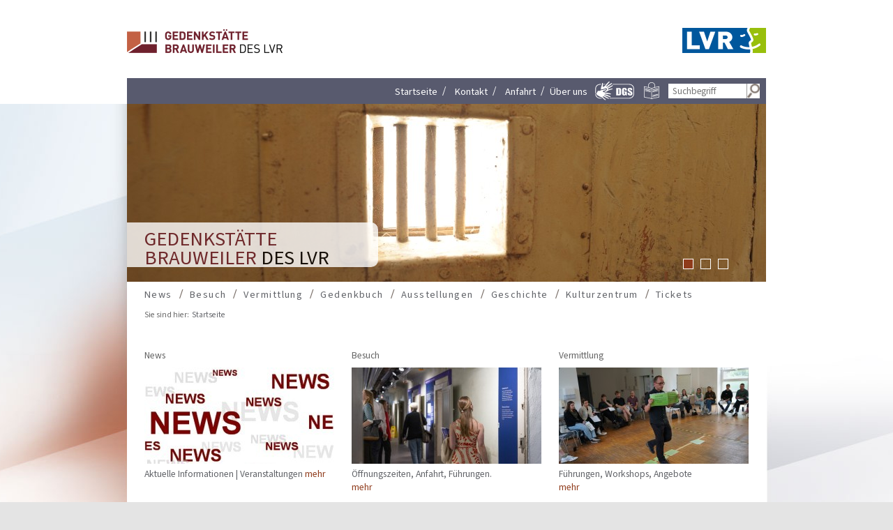

--- FILE ---
content_type: text/html
request_url: https://gedenkstaettebrauweiler.lvr.de/de/startseite.html
body_size: 17963
content:
	<!DOCTYPE html>
<!-- NOINDEX -->
<!-- hier beginnt der Bereich, der durch Exalead NICHT durchsucht werden soll -->
<html lang="de" xmlns="http://www.w3.org/1999/xhtml">
	<head>
		<meta http-equiv="Content-Type" content="text/html; charset=UTF-8" >
		<meta charset="UTF-8">
		<meta name="viewport" content="width=device-width, shrink-to-fit=no">
		<!-- INDEX -->
		<title>
				Gedenkst&auml;tte Brauweiler des LVR - 
			LVR-Gedenkstätte Brauweiler
		</title>
		<!-- NOINDEX --> 
		<meta http-equiv="Content-Style-Type" content="text/css; charset=UTF-8;">
		<!-- INDEX -->
		<meta name="Description" content="Hier finden Sie Informationen zu den Angeboten der Gedenkstätte Brauweiler des LVR." >
		<meta name="Keywords" content="LVR-Kulturzentrum Abtei Brauweiler, Abtei Brauweiler, Geschichte, Raumangebot, Vermietung, Kulturveranstaltungen, Ausstellungen, Lesungen, Konzerte, Musik, Dauerausstellung Gedenkstätte, Gedenkstätte Brauweiler, Besuch, Öffnungszeiten" >
		<meta name="Changed" content="2024/01/18 12:07:33" />
		<!-- NOINDEX -->
		<meta name="TimeStamp" content="16.01.2026, 05:40:06">
		<meta name="Author" content="Chr. Hartmann" >
		<meta name="Robots" content="all, noodp" />
		<meta name="WT.ti" content="startseite">	
		<meta http-equiv="X-UA-Compatible" content="IE=edge">
		<link rel="stylesheet" href="https://media.lvr.de/font_awesome/live/css/all.css" crossorigin="anonymous"/>
		<link href="../media/layout/css/cookies.css" rel="stylesheet" type="text/css" media="screen" charset="utf-8" />
		<link href="../media/layout/css/screen.css" rel="stylesheet" type="text/css">
		<link href="../media/layout/css/slideshow.css" rel="stylesheet" type="text/css" >
		<link href="../media/layout/css/faq.css" rel="stylesheet" type="text/css" >
		<link href="../media/layout/css/lvr_ankertext.css" rel="stylesheet" type="text/css" >
		<link href="../media/layout/css/kontakt.css" rel="stylesheet" type="text/css" >
		<link href="../media/globale_medien_master/audiovideo/multimedia.css" rel="stylesheet" type="text/css" >
		<link href="../media/abtei_brauweiler/accordion.css" rel="stylesheet" type="text/css" >
		<link href="../media/layout/css/Inhaltsverzeichnis.css" rel="stylesheet" type="text/css" >
		<link href="../media/layout/css/prettyPhoto.css" rel="stylesheet" type="text/css" >
		<link href="../media/globale_medien_master/css_1/am_videoplayer_standalone.css" rel="stylesheet" type="text/css" >
		<link rel="shortcut icon" href="../media/globale_medien_master/icons/favicon.ico" type="image/x-icon" >
		<script type="text/javascript" src="../media/globale_medien_master/js/__basic_behaviour.js"></script>
			<script src="https://cloud.ccm19.de/app.js?apiKey=a5c6b140b8918be96bfa66acfb4a4d3dc6f8cb0e61841db8&amp;domain=687a037a91955db6810585d2" referrerpolicy="origin"></script>
	</head>
	<!--[if IE]> <body lang="de" class="ie"> <![endif]-->
	<!--[if !IE]> <!--> <body lang="de"> <!--<![endif]-->
    <a name="top" id="top"></a>
	<div id="Kopf">
		<div id="Logoleiste">
				<a href="startseite.html">
				<img  src="../media/globale_medien_master/logos/GSB_Logo_CMYK_small.png" alt="Logo: LVR-Gedenkstatte Brauweiler" width="223" height="52" border="0" class="Logo" />
				</a>
			<a href="https://www.lvr.de/" target="_blank" title="externer Link öffnet neues Fenster">
				<img class="LogoLVR" src="../media/globale_medien_master/logos/logo_lvr.png" width="120" height="48" alt="Logo Landschaftsverband Rheinland - zur Startseite"/>
			</a>
		</div>
		<div id="Kopfleiste">
			<ul id="KopfNavi">
						<li class="KopfNaviSlash"><a href="startseite.html" title="Der Link f&uuml;hrt auf die Startseite.">Startseite</a></li>
						<li class="KopfNaviSlash"><a href="kontakt/kontakt_5.html" >Kontakt</a></li>
						<li class="KopfNaviSlash"><a href="besuch/anreise_lageplan/anreise_lageplan_1.html" >Anfahrt</a></li>
						<li><a href="ueber_uns_1/ueber_uns.html" >Über uns</a></li>
					<li class="DGS">
						<a href="besuch/inklusion/gebaerdensprachvideos_1/gebaerdensprachvideos/gebaerdensprachvideos_1.html" title="zu den Informationen in Gebärdensprache">
							<img src="../media/layout/icons_1/button_dgs.gif" width="60" height="32" alt="Gebärdensprache" />
						</a>
					</li>
					<li class="LS">
						<a href="besuch/inklusion/leichte_sprache_1/leichte_sprache/leichte_sprache_1.html" title="zu den Informationen in Leichter Sprache">
							<img src="../media/layout/icons_1/icon_ls.png" width="24" height="24" alt="Leichte Sprache" />
						</a>
					</li>
	       			<li class="Suchformular">
	       				<form id="default-form" name="default-form" method="post" action="globale_suche/do_search.jsp" accept-charset="UTF-8">
	       					<input name="q" type="text" id="Suche" placeholder="Suchbegriff"/>
	       					<input name="abschicken" type="image" id="abschicken" value="Senden" src="../media/layout/icons_1/button_suche.gif" />
	       				</form>
	       			</li>
			</ul>	
		</div>
	</div>
 
		<div id="Gesamtrahmen">
			<div id="Inhaltsrahmen">
					<!--Skript löst die Slideshow aus-->
				    <script type="text/javascript">
						slideshowAddCaption=true;
						jQuery(document).ready(function($) {
							$('#slideshow').cycle({
								fx:				'fade',
								pause:			true,    
								speed:			2000,  
								sync:			true,     
								timeout:		8000,   
								fit:			true,
								height:		   '255px',
								width:         '916px',    
								pager: 			'#pager',
								pagerAnchorBuilder: function(idx, slide) {
									return '#pager li:eq(' + idx + ') a';
								}
							});
							$('#Pause a').live('click', function() {
								var self = $(this);
								if(self.attr('id') == 'pauseBtn') {
									$('#slideshow').cycle('pause');
									self.attr({ id: 'resumeBtn' });
								}
								else {
									$('#slideshow').cycle('resume', true);
									self.attr({ id: 'pauseBtn' });
								}
							}); 	
						});
				    </script>
					<!--Beginn Slideshow-->
			        <div id="slideshow" class="slideshow" style="position: relative; width:916px; height:255px;">
								<div>
			<img  src="../media/abtei_brauweiler/gedenkstaette_brauweiler/STR_9362_kopfbild.jpg" alt="Sichtfenster in einer Zellent&uuml;r. Foto: LVR, Ludger Str&ouml;ter" width="916" height="255" border="0" />
		<div class="SlideshowTeaser">
			<h1>Gedenkstätte<br/> Brauweiler <span>des LVR</span></h1>
		</div>

</div>
								<div>
			<img  src="../media/abtei_brauweiler/gedenkstaette_brauweiler/Fotos_Favydov_2021-12-15_2_kopfbild.jpg" alt="Rotes Backsteingeb&auml;ude mit 3 Giebeln in einem Park" width="916" height="255" border="0" />
		<div class="SlideshowTeaser">
			<h1>Gedenkstätte<br/> Brauweiler <span>des LVR</span></h1>
		</div>

</div>
								<div>
			<img  src="../media/abtei_brauweiler/gedenkstaette_brauweiler/gs_neu_2024/St_002091_kopfbild.jpg" alt="Menschen in der Ausstellung" width="916" height="255" border="0" />

</div>
					</div>
					<!--Navigation der Slideshow entspricht Anzahl der Bilder-->
			        <div class="pagerwraper">
						<!--Pause Button-->
				        <div id="Pause" class="Pause">
				        	<a id="pauseBtn" class="pauseBtn" title="Pause"></a>
				        </div>
					        <ul id="pager" class="pager">
					        	<li>
					        		<a href="#"></a>
					        	</li>
					        	<li>
					        		<a href="#"></a>
					        	</li>
					        	<li>
					        		<a href="#"></a>
					        	</li>
							</ul>
			        </div>
					<!--Ende Slideshow-->
				<div id="Navigation" style="z-index: 9999;">
<ul id="HauptNavi">
	<li style="background-image:none;padding-left:0px;">
		<a href="presse/meldung/presse_meldung_uebersicht.jsp">News</a>
				</li>
	<li>
		<a href="besuch/besuch_1.html">Besuch</a>
				<ul>
	<li style="background-image:none;padding-left:0px;">
		<a href="besuch/besichtigung/besichtigung_1.html">Besichtigung</a>
				</li>
	<li>
		<a href="besuch/anreise_lageplan/anreise_lageplan_1.html">Anreise</a>
				</li>
	<li>
		<a href="besuch/abtei_shop/inhaltsseite_35.html">Abtei-Shop</a>
				</li>
	<li>
		<a href="besuch/fuehrungen_1/fuehrungen_4.html">F&uuml;hrungen</a>
				</li>
	<li>
		<a href="besuch/inklusion/uebersichtsseite_4.html">Inklusion</a>
				</li></ul></li>
	<li>
		<a href="paedagogische_angebote/vermittlung.html">Vermittlung</a>
				<ul>
	<li style="background-image:none;padding-left:0px;">
		<a href="paedagogische_angebote/workshops/workshops_fuer_schulen_1.html">Workshops</a>
				</li>
	<li>
		<a href="paedagogische_angebote/fuehrungen/fuehrungen_neu.html">F&uuml;hrungen</a>
				<ul>
	<li style="background-image:none;padding-left:0px;">
		<a href="paedagogische_angebote/fuehrungen/thematische_fuehrungen/thematische_fuehrungen_1.html">Thematische F&uuml;hrungen</a>
				</li></ul></li>
	<li>
		<a href="paedagogische_angebote/foerdermoeglichkeiten/uebersichtsseite_2.html">F&ouml;rderm&ouml;glichkeiten</a>
				<ul>
	<li style="background-image:none;padding-left:0px;">
		<a href="paedagogische_angebote/foerdermoeglichkeiten/lvr_mobilitaetsfonds/inhalt_3.html">LVR-Mobilit&auml;tsfonds</a>
				</li>
	<li>
		<a href="paedagogische_angebote/foerdermoeglichkeiten/rahmenkonzept_rhein_erft_kreis_2020_2024_/inhaltsseite_80.html">Rahmenkonzept Rhein-Erft-Kreis 2020-2024 </a>
				</li></ul></li>
	<li>
		<a href="paedagogische_angebote/bildungspartner_nrw/inhaltsseite.html">Bildungspartner NRW</a>
				</li></ul></li>
	<li>
		<a href="gedenkbuch/gedenkbuch.html">Gedenkbuch</a>
				<ul>
	<li style="background-image:none;padding-left:0px;">
		<a href="gedenkbuch/informationen/informationen.html">Informationen</a>
				</li>
	<li>
		<a href="gedenkbuch/personen_recherche/personen_recherche_1.html">Recherche</a>
				</li>
	<li>
		<a href="gedenkbuch/biografien/biografien.html">Biografien</a>
				</li>
	<li>
		<a href="gedenkbuch/haeftlingsgruppen/haeftlingsgruppen.html">H&auml;ftlingsgruppen</a>
				</li></ul></li>
	<li>
		<a href="veranstaltungen/uebersichtsseite_1.html">Ausstellungen</a>
				<ul>
	<li style="background-image:none;padding-left:0px;">
		<a href="veranstaltungen/dauerausstellung_2/dauerausstellung_1.html">Dauerausstellung</a>
				</li>
	<li>
		<a href="veranstaltungen/wechselausstellungen_1/inhaltsseite_8.html">Wechselausstellungen</a>
				</li>
	<li>
		<a href="veranstaltungen/ausstellungs_archiv_2/austellungsarchiv_1.html">Ausstellungsarchiv</a>
				</li></ul></li>
	<li>
		<a href="geschichte/geschichte_1.html">Geschichte</a>
				<ul>
	<li style="background-image:none;padding-left:0px;">
		<a href="geschichte/von_der_gruendung_bis_ins_20__jahrhundert/inhaltsseite_2.html">Die Arbeitsanstalt vor 1933</a>
				</li>
	<li>
		<a href="geschichte/arbeitsanstalt_und_zweiter_weltkrieg/gestapo/inhaltsseite_7.html">Die Arbeitsanstalt in der Zeit des Nationalsozialismus</a>
				<ul>
	<li style="background-image:none;padding-left:0px;">
		<a href="geschichte/arbeitsanstalt_und_zweiter_weltkrieg/gestapo/inhaltsseite_7.html">Gestapo</a>
				</li>
	<li>
		<a href="geschichte/arbeitsanstalt_und_zweiter_weltkrieg/reichspogromnacht/inhaltsseite_5.html">Fr&uuml;hes Konzentrationslager</a>
				</li>
	<li>
		<a href="geschichte/arbeitsanstalt_und_zweiter_weltkrieg/reichspogromnacht_1/inhaltsseite_6.html">Reichspogromnacht</a>
				</li></ul></li>
	<li>
		<a href="geschichte/heutige_nutzung/inhaltsseite_3.html">Die Abtei nach dem Zweiten Weltkrieg</a>
				</li>
	<li>
		<a href="geschichte/abteifuehrer__die_abtei_brauweiler_in_drei_gaengen_/publikationen_1.html">Publikationen</a>
				</li></ul></li>
	<li>
		<a href="kulturzentrum/inhaltsseite_4.html">Kulturzentrum</a>
				</li>
	<li>
		<a href="https://www.shop.abteibrauweiler.lvr.de/" title="externer Link öffnet neues Fenster" target="_blank">Tickets</a>
				</li></ul>
				</div>
<div id="Breadcrumb">
  <h6>Sie sind hier:</h6>
  <ol>
		<li>Startseite</li>
  </ol>
</div><!-- end Breadcrumb -->
				<div id="Inhalt">
						<ul id="TeaserHome">
			<li>
		<h3>News</h3>
			<a href="presse/presse_meldung_uebersicht.jsp" title="Klick auf Foto öffnet mehr Informationen">
		<img  src="../media/abtei_brauweiler/Teaserbild_NEWS_teaser_start_teaser_start.jpg" alt="Schriftbild mit dem Wort &quot;News&quot;, das sich vielfach wiederholt" width="272" height="138" /> 
		</a>
	<p>
		Aktuelle Informationen | Veranstaltungen
			<a href="presse/presse_meldung_uebersicht.jsp" title="Mehr Informationen und Mitteilungen zur Gedenkst&auml;tte Brauweiler">mehr</a>
	</p>
</li>

			<li>
		<h3>Besuch</h3>
			<a href="besuch/besuch_1.html" title="Klick auf Foto öffnet mehr Informationen">
		<img  src="../media/abtei_brauweiler/gedenkstaette_brauweiler/gs_neu_2024/St_002091_teaser_start.jpg" alt="Mehrere Personen stehen im Gang der Gedenkst&auml;tte und schauen auf Informationstafeln" width="272" height="138" /> 
		</a>
	<p>
		Öffnungszeiten, Anfahrt, Führungen. <br/>
			<a href="besuch/besuch_1.html" title="Mehr Informationen zu Terminen f&uuml;r F&uuml;hrungen">mehr</a>
	</p>
</li>

			<li>
		<h3>Vermittlung</h3>
			<a href="paedagogische_angebote/vermittlung.html" title="Klick auf Foto öffnet mehr Informationen">
		<img  src="../media/abtei_brauweiler/Paedagogische_Angebote_DSC03631_teaser_start.jpg" alt="Person zeigt zwei Schilder mit historischen Daten, im Hintergrund sitzen Personen in einem Stuhlkreis" width="272" height="138" /> 
		</a>
	<p>
		Führungen, Workshops, Angebote <br/>
			<a href="paedagogische_angebote/vermittlung.html" title="Mehr Informationen zu Angeboten f&uuml;r Gruppen und Schulen">mehr</a>
	</p>
</li>

			<li>
		<h3>Ausstellungen</h3>
			<a href="veranstaltungen/uebersichtsseite_1.html" title="Klick auf Foto öffnet mehr Informationen">
		<img  src="../media/abtei_brauweiler/gedenkstaette_brauweiler/gs_neu_2024/JE_030062_teaser_start.jpg" alt="Blick in den Flur der Gedenkst&auml;tte, links und rechts T&uuml;ren, zum Teil offen stehend, an den W&auml;nden Text-Bild-Tafeln" width="272" height="138" /> 
		</a>
	<p>
		Aktuelle und vergangene Ausstellungen
			<a href="veranstaltungen/uebersichtsseite_1.html" title="Mehr Informationen zu aktuellen Veranstaltungen in der Abtei Brauweiler">mehr</a>
	</p>
</li>

			<li>
		<h3>Geschichte</h3>
			<a href="geschichte/geschichte_1.html" title="Klick auf Foto öffnet mehr Informationen">
		<img  src="../media/abtei_brauweiler/Geschichte_2-5-2_3-1-1-5_X_4_Luftaufnahme_1930_13_131_12_teaser_start.jpg" alt="Historische Luftaufnahme des Gel&auml;ndes der Arbeitsanstalt Brauweiler in Schwarz-Wei&szlig;" width="272" height="138" /> 
		</a>
	<p>
		Von der Klostergründung bis heute <br/>
			<a href="geschichte/geschichte_1.html" title="Mehr Informationen f&uuml;r den Besuch der Abtei Brauweiler">mehr</a>
	</p>
</li>

			<li>
		<h3>Gedenkbuch Brauweiler</h3>
			<a href="gedenkbuch/gedenkbuch.html" title="Klick auf Foto öffnet mehr Informationen">
		<img  src="../media/abtei_brauweiler/gedenkbuch/lupe_teaser_start.jpg" alt="Zeichnung einer Lupe auf wei&szlig;em Grund" width="272" height="138" /> 
		</a>
	<p>
		Inhaftierte des NS-Regimes 1933 - 1945
			<a href="gedenkbuch/gedenkbuch.html" title="Mehr Informationen finden Sie im Gedenkbuch Brauweiler">mehr</a>
	</p>
</li>

		</ul>
	<div style="clear:both;">&nbsp;</div>

				</div>
			</div>
		</div>
		<!-- NOINDEX -->
<div id="Fuss">
</div>
<div id="FussNaviContainer">
	<div id="FussNavi">
		<ul id="FussLinks_Netzwerk"><li><a style="float:left" href="https://afz.lvr.de/de/startseite.html" target="_blank" title="externer Link öffnet neues Fenster zum LVR-AFZ">LVR-Archivberatungs- und Fortbildungszentrum</a></li><li><a href="https://denkmalpflege.lvr.de/de/startseite.html" target="_blank" title="externer Link öffnet neues Fenster zur Website des LVR-ADR">LVR-Amt für Denkmalpflege im Rheinland</a></li><li><a style="float:right" href="http://www.abtei-brauweiler.eu/" target="_blank" title="externer Link öffnet neues Fenster zur Website des Fördervereins der Abtei">Freundeskreis Abtei Brauweiler</a></li></ul>
			<div id="FussVerlinkung">
				<ul id="FussVerlinkung_Links">
						<li><a href="#top">Seitenanfang</a></li>
							<li><a href="https://abteibrauweiler.lvr.de/de/index.html" target="_blank" title="externer Link öffnet neues Fenster">LVR-Kulturzentrum Abtei Brauweiler</a></li>
							<li><a href="impressum_1.html" >Impressum</a></li>
							<li><a href="datenschutz.html" >Datenschutz</a></li>
							<li><a href="inhaltsseite_74.html" >Barrierefreiheitserklärung</a></li>
				</ul>
	</div>
</div>
<script> var _paq = window._paq || []; _paq.push(["setDoNotTrack", true]); _paq.push(['trackPageView']); _paq.push(['enableLinkTracking']); (function() { var u="//webanalytics.lvr.de/"; _paq.push(['setTrackerUrl', u+'matomo.php']); _paq.push(['setSiteId', '139']); var d=document, g=d.createElement('script'), s=d.getElementsByTagName('script')[0]; g.async=true; g.src=u+'matomo.js'; s.parentNode.insertBefore(g,s); })();
	
function createCookie(name,value,days) { if (days) { var date = new Date(); date.setTime(date.getTime()+(days*24*60*60*1000)); var expires = ";expires="+date.toGMTString(); } else { var expires = ""; } var currentdomain = ""; currentdomain = ";domain="+window.location.hostname; document.cookie = name+"="+value+expires+currentdomain+";path=/"; } function checkCookie(name) { var nameEQ = name + "="; var ca = document.cookie.split(';'); for(var i=0;i < ca.length;i++) { var c = ca[i]; while (c.charAt(0)==' ') { c = c.substring(1,c.length); } if (c.indexOf(nameEQ) == 0) { return c.substring(nameEQ.length,c.length); } } return null; } function toggleCookie(thisCheckbox,name) { if(thisCheckbox.checked) { createCookie(name,"true",90); } else { createCookie(name,"false",90); } } function toggleCookieLabel(label){ var alternativText = document.getElementById(label).getAttribute('data-alttext'); document.getElementById(label).setAttribute('data-alttext',document.getElementById(label).innerHTML); document.getElementById(label).innerHTML = alternativText; } </script>	

	</body>
</html>
<!-- INDEX -->


--- FILE ---
content_type: text/css
request_url: https://gedenkstaettebrauweiler.lvr.de/media/layout/css/screen.css
body_size: -114
content:
@import url(styles_images_fs_26072013.css);
@import url(main.css);

--- FILE ---
content_type: text/css
request_url: https://gedenkstaettebrauweiler.lvr.de/media/layout/css/slideshow.css
body_size: 7485
content:
@charset "utf-8";

/* Slideshow Kopf */		

.slideshow div {
	float: left;
	height: 255px;
	width: 916px;
	border-top-style: none;
	border-right-style: none;
	border-bottom-style: none;
	border-left-style: none;
}
.slideshow {
	padding: 0px;
	margin: 0px;
	height: 255px;
	width: 916px;
	display: block;
	background-color: #f5f5f5;
} 
.slideshow img, .slideshow div {  
	padding: 0px;
	background-color: transparent;
	-webkit-border-radius: 0px;
	-moz-border-radius: 0px;
	border-radius: 0px; 
	margin: 0; 
}
.slideshow div .SlideshowTeaser {
	color: #FFF;
	text-decoration: none;
	height: 256px;
	width: 360px;
	margin-top: 0px;
	margin-right: 0px;
	margin-bottom: 0px;
	display: block;
	padding-top: 0px;
	padding-right: 0px;
	padding-bottom: 0px;
	padding-left: 0px;
	line-height: 90%;
	position: relative;
	top: -90px;
	right: 0px;
	text-align: left;
	background-repeat: no-repeat;
}
.slideshow div .SlideshowTeaser h1 {
	font-family: 'SourceSans3-Regular';
    font-weight: 400;
    font-style: normal;
    font-stretch: normal;
    src: url("https://media.lvr.de/sourcesans3/sourcesans3_regular.woff2") format("woff2");
	letter-spacing: 0;
	font-size: 200%;
	text-transform: uppercase;
	color: #6F212D;
	margin: 0px;
	line-height: 94%;
	padding-top: 10px;
	padding-right: 0px;
	padding-bottom: 0px;
	padding-left: 25px;	
	background-color: #fff;
	border-top-right-radius: 10px;
    border-bottom-right-radius: 10px;
	opacity: 80%;
}
.slideshow div .SlideshowTeaser h1 span {
	color: #000;
	font-family: 'SourceSans3-Regular';
    font-weight: 400;
    font-style: normal;
    font-stretch: normal;
    src: url("https://media.lvr.de/sourcesans3/sourcesans3_regular.woff2") format("woff2");
	font-weight: lighter;
}
.pagerwraper {
	z-index: 100;
	position: relative;
	right: -18px;
	bottom: 47px;
	margin: 0px;
	padding: 0px;
}
ul.pager {
	list-style-type: none;
	float: right;
	margin: 0px;
	padding-top: 14px;
	padding-right: 0px;
	padding-bottom: 0px;
	padding-left: 5px;
}
.pager li {
	height: 13px;
	width: 13px;
	border: 1px solid #FFF;
	float: left;
	padding: 0px;
	margin-top: 0px;
	margin-right: 5px;
	margin-bottom: 0px;
	margin-left: 5px;
}
.pager li a {
	display:block;
	padding: 0px;
	height: 13px;
	width: 13px;
	margin-top: 0px;
	margin-right: 0px;
	margin-bottom: 0px;
	margin-left: 0px;
}
.pager .activeSlide {
	background-color: #8f3b1b;
}
.Pause {
	z-index: 20;
	float: right;
	margin: 0px;
	padding-top: 11px;
	padding-right: 40px;
	padding-bottom: 0px;
	padding-left: 6px;
}
.Pause a.pauseBtn {
	background-repeat: no-repeat;
	background-position: center center;
	height: 21px;
	width: 21px;
	display:block;
	cursor: pointer;
}
.Pause a.resumeBtn {
	background-repeat: no-repeat;
	background-position: center center;
	height: 21px;
	width: 21px;
	display:block;
	cursor: pointer;
}

/* Slideshow Inhalt Rechts */		

#Inhaltsseite_SpalteRechts .inhalt_rechts_slideshow div {
	float: left;
	height: 255px;
	width: 916px;
}
#Inhaltsseite_SpalteRechts .inhalt_rechts_slideshow {
	padding: 0px;
	margin: 0;
	width: 576px;
	height: 324px;
	display: block;
	background-color: #f5f5f5;
}  
#Inhaltsseite_SpalteRechts .inhalt_rechts_slideshow img, .inhalt_rechts_slideshow div {  
	padding: 0px;
	background-color: transparent;
	-webkit-border-radius: 0px;
	-moz-border-radius: 0px;
	border-radius: 0px; 
	margin: 0; 
}
#Inhaltsseite_SpalteRechts .inhalt_rechts_slideshow div {
	border-top-style: none;
	border-right-style: none;
	border-bottom-style: none;
	border-left-style: none;
}
#Inhaltsseite_SpalteRechts .inhalt_rechts_slideshow div .SlideshowTeaser h1 {
	font-family: 'SourceSans3-Regular';
    font-weight: 400;
    font-style: normal;
    font-stretch: normal;
    src: url("https://media.lvr.de/sourcesans3/sourcesans3_regular.woff2") format("woff2");
	color: #fff;
	font-size: 220%;
	margin: 0px;
	padding-top: 7px;
	padding-right: 0px;
	padding-bottom: 0px;
	padding-left: 0px;
	line-height: 40px;
	float: right;
	margin-right: 2px;
}
#Inhaltsseite_SpalteRechts .inhalt_rechts_pagerwraper {
	z-index: 10;
	position: relative;
	right: 0px;
	bottom: 0px;
	margin: 0px;
	padding: 0px;
	padding-bottom: 27px;
	height: 15px;
}
#Inhaltsseite_SpalteRechts ul.inhalt_rechts_pager {
	list-style-type: none;
	float: left;
	margin: 0px;
	padding-top: 7px;
	padding-right: 0px;
	padding-bottom: 0px;
	padding-left: 5px;
}
#Inhaltsseite_SpalteRechts .inhalt_rechts_pager li {
	height: 13px;
	width: 13px;
	border: 1px solid #8f3b1b;
	float: left;
	padding: 0px;
	margin-top: 0px;
	margin-right: 5px;
	margin-bottom: 0px;
	margin-left: 5px;
}
#Inhaltsseite_SpalteRechts .inhalt_rechts_pager li a {
	display:block;
	padding: 0px;
	height: 13px;
	width: 13px;
	margin-top: 0px;
	margin-right: 0px;
	margin-bottom: 0px;
	margin-left: 0px;
}
#Inhaltsseite_SpalteRechts .inhalt_rechts_pager .activeSlide {
	background-color: #8f3b1b;
}
#Inhaltsseite_SpalteRechts .inhalt_rechts_Pause {
	z-index: 20;
	float: left;
	margin: 0px;
	padding-top: 4px;
	padding-right: 0px;
	padding-bottom: 0px;
	padding-left: 0px;
}
#Inhaltsseite_SpalteRechts .inhalt_rechts_Pause a.inhalt_rechts_pauseBtn {
	background-repeat: no-repeat;
	background-position: center center;
	height: 21px;
	width: 21px;
	display:block;
	cursor: pointer;
}
#Inhaltsseite_SpalteRechts .inhalt_rechts_Pause a.inhalt_rechts_resumeBtn {
	background-repeat: no-repeat;
	background-position: center center;
	height: 21px;
	width: 21px;
	display:block;
	cursor: pointer;
}

/* Slideshow Inhalt Links */		

#Inhaltsseite_SpalteLinks .inhalt_links_slideshow div {
	float: right;
	padding: 0px;
	margin-left: 40px;
	margin-right: 0px;
	margin-top: 0px;
	margin-bottom: 0px;
}
#Inhaltsseite_SpalteLinks .inhalt_links_slideshow {
	padding: 0px;
	margin: 0;
	float: none;
	display: block;
}  
#Inhaltsseite_SpalteLinks .inhalt_links_slideshow img, .inhalt_links_slideshow div {
	padding: 0px;
	background-color: transparent;
	-webkit-border-radius: 0px;
	-moz-border-radius: 0px;
	border-radius: 0px;
	margin: 0;
	border: 0px;
}
#Inhaltsseite_SpalteLinks .inhalt_links_slideshow div {
	border-top-style: none;
	border-right-style: none;
	border-bottom-style: none;
	border-left-style: none;
}
#Inhaltsseite_SpalteLinks .inhalt_links_pagerwraper {
	z-index: 10;
	position: relative;
	left: 0px;
	bottom: 0px;
	margin: 0px;
	padding: 0px;
	width: 254px;
	float: left;
}
#Inhaltsseite_SpalteLinks ul.inhalt_links_pager {
	list-style-type: none;
	float: left;
	margin: 0px;
	padding-top: 14px;
	padding-right: 0px;
	padding-bottom: 0px;
	padding-left: 0px;
}
#Inhaltsseite_SpalteLinks .inhalt_links_pager li {
	height: 13px;
	width: 13px;
	border: 1px solid #8f3b1b;
	float: left;
	padding: 0px;
	margin-top: 0px;
	margin-right: 5px;
	margin-bottom: 0px;
	margin-left: 5px;
}
#Inhaltsseite_SpalteLinks .inhalt_links_pager li a {
	display:block;
	padding: 0px;
	height: 13px;
	width: 13px;
	margin-top: 0px;
	margin-right: 0px;
	margin-bottom: 0px;
	margin-left: 0px;
}
#Inhaltsseite_SpalteLinks .inhalt_links_pager .activeSlide {
	background-color: #8f3b1b;
}
#Inhaltsseite_SpalteLinks .inhalt_links_Pause {
	z-index: 20;
	float: left;
	margin: 0px;
	padding-top: 11px;
	padding-right: 5px;
	padding-bottom: 0px;
	padding-left: 0px;
	cursor: pointer;
}
#Inhaltsseite_SpalteLinks .inhalt_links_Pause a.inhalt_links_pauseBtn {
	background-repeat: no-repeat;
	background-position: center center;
	height: 21px;
	width: 21px;
	display:block;
	cursor: pointer;
}
#Inhaltsseite_SpalteLinks .inhalt_links_Pause a.inhalt_links_resumeBtn {
	background-repeat: no-repeat;
	background-position: center center;
	height: 21px;
	width: 21px;
	display:block;
	cursor: pointer;
}


--- FILE ---
content_type: text/css
request_url: https://gedenkstaettebrauweiler.lvr.de/media/layout/css/faq.css
body_size: 807
content:
@charset "utf-8";
.faq {
	padding: 0px;
	margin: 0px;
	position: relative;
	width: 560px;
	cursor: pointer;
	border-bottom-width: 1px;
	border-bottom-style: dotted;
	border-bottom-color: #8f3b1b;
}
.faq dt {
	font-family: 'SourceSans3-Regular';
    font-weight: 400;
    font-style: normal;
    font-stretch: normal;
    src: url("https://media.lvr.de/sourcesans3/sourcesans3_regular.woff2") format("woff2");
	padding-top: 10px;
	padding-bottom: 10px;
	padding-left: 0px;
	color: #626469;
	margin: 0;
	font-size: 100%;
	background-position: 540px center;
	background-repeat: no-repeat;
	cursor: pointer;
	padding-right: 40px;
}
.faq dt.active {
	padding-top: 10px;
	padding-bottom: 10px;
	padding-left: 0px;
	margin:0;
}
.faq dd {
	margin: 0px;
	padding-left: 0px;
	padding-right: 20px;
	cursor: text;
	padding-top: 0px;
	padding-bottom: 0px;
}

/* CSS Document */
#Inhalt #Inhaltsseite_SpalteRechts .faq dd p {
	margin: 0px;
	padding-top: 0px;
	padding-right: 40px;
	padding-bottom: 20px;
	padding-left: 0px;
}


--- FILE ---
content_type: text/css
request_url: https://gedenkstaettebrauweiler.lvr.de/media/layout/css/lvr_ankertext.css
body_size: 3651
content:
@charset "utf-8";


/* ankerliste */
ul.anchors {
	margin-bottom: 20px;
	margin-left: 0px;
	line-height: 200%;
	color: #8f3b1b;
	padding-left: 0px;
	list-style-type: none;
	padding-right: 5px;
}
.text ul.anchors li {
	padding-left: 20;
	margin-left: 0;
	background-repeat: no-repeat;
	background-position: left center;
}
#Inhalt .linkliste ul.anchors li a {
	display: block;
	margin: 0px;
	padding-top: 0px;
	padding-right: 0px;
	padding-bottom: 0px;
	color: #8f3b1b;
	list-style-type: none;
	background-repeat: no-repeat;
	background-position: 0px 4px;
	padding-left: 15px;
}
#Inhalt ul.anchors li a:hover {
	color: #626469;
	background-position: 0px -17px;
}
.linkliste {
	margin-bottom: 15px;  20px - 5px vom li 
}
.linkliste ul li a {
	display: block;
    height: 1%;
}
.linkliste h3 {
	color: #8f3b1b;
}
#main .linkliste h3,
#main .linkliste-lp h3 {
    clear: both;
	display: block;
	font-size: 140%;
	color: #4b4b4b;
    margin-top: 6px;
}
#main .linkliste p {
	margin: 0 0 5px 0;
    padding: 3px 0 0 0;
}
.linkliste ul {
	padding-top: 6px;
	margin-bottom: 0;
	overflow: hidden;
	height: 1%;
	margin-top: 0px;
	margin-right: 0px;
	margin-left: 0px;
	padding-right: 0px;
	padding-bottom: 0px;
	padding-left: 0px;
}
.linkliste a.internal {
    display: block;
	padding-left: 10px;
}
.text .linkliste li {
	list-style-type: none;
	background-image: none;
	margin-left: 0px;
	padding: 0px;
	margin-top: 5px;
	margin-right: 0px;
	margin-bottom: 5px;
	line-height: 140%;
}
.text .linkliste .running_text li {
	margin-top: 0;
	margin-right: 0;
	margin-bottom: 0;
	margin-left: 20px;
	padding-top: 0;
	padding-right: 0;
	padding-bottom: 5px;
	padding-left: 0px;
	list-style-type: disc;
}
.text .linkliste .running_text ul {
	margin-bottom: 20px;
	padding: 0px;
	margin-left: 0px;
	line-height: 140%;
	list-style-type: disc;
}
#main .linkliste li p {
    font-size: 100%;
    margin: 0 0 5px 28px;
}
.linkliste li a.external {
	padding-left: 20px;
}
.linkliste li a.pptx,
.linkliste li a.xlsx,
.linkliste li a.docx,
.linkliste li a.zip,
.linkliste li a.xls,
.linkliste li a.wmv,
.linkliste li a.ppt,
.linkliste li a.png,
.linkliste li a.pdf,
.linkliste li a.mp4,
.linkliste li a.mp3,
.linkliste li a.jpg,
.linkliste li a.gif,
.linkliste li a.doc {
    display: block;
	padding: 3px 0 4px 28px;
}
.linkliste li a.download {
	padding-left: 15px;
}
.linkliste.ll-mod {
	border-radius: 10px;
	-moz-border-radius: 10px;
	-webkit-border-radius: 10px;
    background: #f3f3f3;
    padding: 10px;
    margin-bottom: 20px;
	height: 1%;
}
/* text-bild-absatz */
.text-bild-absatz {
	[disabled]height: 1%; 
	overflow: hidden; /* opera */
	position: relative;
}
.text-bild-absatz h2,
.text-bild-absatz h3 {
	clear: none;
}
.text-bild-absatz ul,
.text-bild-absatz li {
	clear: both;
}
/*.linkliste li a.download {
	padding-left: 25px;
}*/
#Inhalt .text /*.linkliste*/ .running_text ul {
	margin: 0px;
	padding-top: 0px;
	padding-right: 0px;
	padding-bottom: 15px;
	padding-left: 20px;
	/* [disabled]list-style-type: circle; */
}
#Inhalt .text /*.linkliste*/ .running_text ul li {
	margin-top: 0px;
	margin-right: 0px;
	margin-bottom: 0px;
	margin-left: 20px;
	padding-top: 0px;
	padding-right: 0px;
	padding-bottom: 0px;
	padding-left: 0px;
}
#Inhalt .text /*.linkliste*/ .running_text ul li {
/*	margin: 0px;
*/	padding-top: 2px;
	padding-right: 0px;
	padding-bottom: 2px;
	padding-left: 0px;
	background-image: none;
}
/*#Inhalt .linkliste ul.anchors li a, #Inhalt .linkliste ul.anchors li {
	padding:0px;
	margin:0px;
}*/
#Inhalt .linkliste .anchors_ext li {
	margin:0px;
}
.linkliste .anchors_ext a {
	list-style-type: none;
	background-repeat: no-repeat;
	background-position: 0px 6px;
	padding-left: 15px;
	line-height: 160%;
}
.linkliste .anchors_ext a:hover {
	background-position: 0px -15px;
}
div.text ul.anchors li a {
	padding-left: 10px;
}

--- FILE ---
content_type: text/css
request_url: https://gedenkstaettebrauweiler.lvr.de/media/layout/css/kontakt.css
body_size: 3062
content:
@charset "utf-8";

/* Kontakt formular */
.contact-formular {
	margin-bottom: 20px;
}
.contact-formular .form-row {
	padding-left: 120px;
	margin-bottom: 10px;
	height: 1%;
	overflow: hidden;
	width: 400px;
}
.contact-formular .form-row label {
	width: 115px;
    margin-right: 5px;
    margin-left: -120px;
    display: inline;
    float: left;
}
.contact-formular .form-row .combobox {
	width: 420px;
    border-right: 2px solid #660000;
    border-bottom: 2px solid #660000;
}
.contact-formular .form-row input {
	float: left;
	width: 300px;
	margin: 0px;
	padding-top: 2px;
	padding-right: 4px;
	padding-bottom: 2px;
	padding-left: 4px;
	font-family: 'SourceSans3-Regular';
    font-weight: 400;
    font-style: normal;
    font-stretch: normal;
    src: url("https://media.lvr.de/sourcesans3/sourcesans3_regular.woff2") format("woff2");
}
.contact-formular .form-row textarea {
	float: left;
	width: 300px;
	height: 7em;
	margin: 0px;
	padding-top: 2px;
	padding-right: 4px;
	padding-bottom: 2px;
	padding-left: 4px;
	font-family: 'SourceSans3-Regular';
    font-weight: 400;
    font-style: normal;
    font-stretch: normal;
    src: url("https://media.lvr.de/sourcesans3/sourcesans3_regular.woff2") format("woff2");
}
.contact-formular label {
	display: block;
	margin-bottom: 5px;
}
.contact-formular button {
	float: right;
	margin-right: 146px;
	display: block;
	width: auto;
	height: 27px;
	font-size: 120%;
	color: #fff;
	overflow: visible;
	border: 0;
	border-radius: 7px;
	-moz-border-radius: 7px;
	-webkit-border-radius: 7px;
	cursor: pointer;
	background-color: #660000;
	margin-top: 0px;
	margin-bottom: 0px;
	margin-left: 10px;
	padding-top: 2px;
	padding-right: 20px;
	padding-bottom: 2px;
	padding-left: 20px;
}
/*Firefox vertical position*/
@-moz-document url-prefix() {.contact-formular button {
	padding-bottom: 4px;
}}
.contact-formular button:hover,
.contact-formular button:focus {
	background-color: #626469;
}
img.type {
    margin: 2px 5px 0 5px;
}

/* search errors */
.contact-formular .form-errors {
    margin-bottom: 10px;
}
#Inhalt .contact-formular .form-errors p {
    font-weight: bold;
    color: #D33A2A;
    padding: 0 0 5px 0;
}
#Inhalt .contact-formular .form-errors ol {
    height: 1%;
    padding: 5px 10px;
    margin-bottom: 30px;
    color: #fff;
    background: #D33A2A;
    border-radius: 5px;
    -moz-border-radius: 5px;
    -webkit-border-radius: 5px;
}
#Inhalt .contact-formular .form-errors li {
    color: #fff;
    list-style: none;
    background: none;
    padding: 0;
    margin-left: 0;
}
#Inhalt .contact-formular .form-errors li a {
    color: #fff;
    padding-left: 12px;
}
#Inhalt .contact-formular .form-errors li a:hover,
#Inhalt .contact-formular .form-errors li a:visited,
#Inhalt .contact-formular .form-errors li a:active {
    color: #fff !important;
}
.contact-formular .form-error label {
    color: #D33A2A;
}
#Inhalt .contact-formular .form-error input,
#Inhalt .contact-formular.search-form .form-error select,
#Inhalt .contact-formular .form-error textarea {
    border-color: #660000;
}
.contact-formular .default-form fieldset {
	border-top-style: none;
	border-right-style: none;
	border-bottom-style: none;
	border-left-style: none;
	margin: 0px;
	padding: 0px;
}


--- FILE ---
content_type: text/css
request_url: https://gedenkstaettebrauweiler.lvr.de/media/layout/css/Inhaltsverzeichnis.css
body_size: 1234
content:
#Gesamtrahmen #Inhaltsrahmen #Inhalt #Inhaltsseite_SpalteRechts .text #toggle_node {
	display: block;
	width: auto;
	height: 27px;
	font-size: 120%;
	color: #fff;
	overflow: visible;
	border: 0;
	border-radius: 7px;
	-moz-border-radius: 7px;
	-webkit-border-radius: 7px;
	cursor: pointer;
	background-color: #8f3b1b;
	margin-top: 20px;
	margin-right: 0px;
	margin-bottom: 15px;
	margin-left: 0px;
	padding-top: 0;
	padding-right: 20px;
	padding-bottom: 0;
	padding-left: 20px;
}
#Gesamtrahmen #Inhaltsrahmen #Inhalt #Inhaltsseite_SpalteRechts .text #sitemap ul #phtml_1 a {
	text-decoration: underline;
	font-size: 18px;
	margin-top: 10px;
}

.text button:hover,.text button:focus {
	background-color: #fff;
    color: #666;
    border: 2px #666 solid;
    text-decoration: underline;
}
#Gesamtrahmen #Inhaltsrahmen #Inhalt #Inhaltsseite_SpalteRechts .text #sitemap ul li {
	font-size: large;
	font-family: 'SourceSans3-Regular';
    font-weight: 400;
    font-style: normal;
    font-stretch: normal;
    src: url("https://media.lvr.de/sourcesans3/sourcesans3_regular.woff2") format("woff2");
	margin-bottom: 7px;
}
#Gesamtrahmen #Inhaltsrahmen #Inhalt #Inhaltsseite_SpalteRechts .text #sitemap ul li ul li {
	font-size: medium;
	margin-bottom: 7px;
	margin-top: 7px;
}
#Gesamtrahmen #Inhaltsrahmen #Inhalt #Inhaltsseite_SpalteRechts .text #sitemap ul li ul li ul li {
	font-size: small;
	margin-bottom: 7px;
	margin-top: 7px;
}


--- FILE ---
content_type: text/css
request_url: https://gedenkstaettebrauweiler.lvr.de/media/globale_medien_master/css_1/am_videoplayer_standalone.css
body_size: 42561
content:
div.am-mediaplayer.am-videoplayer {
  position: relative;
  display: block;
  margin-bottom: 20px;
}
div.am-mediaplayer.am-videoplayer .videocontent {
  width: 80%;
  max-width: 640px;
  margin: 0 auto;
}
div.am-mediaplayer.am-videoplayer.postroll-player .mejs-controls {
  z-index: 3;
}
div.am-mediaplayer.am-videoplayer .mejs-container {
  background: white;
  font-family: 'SourceSans3-Regular';
  font-weight: 400;
  font-style: normal;
  font-stretch: normal;
  src: url("https://media.lvr.de/sourcesans3/sourcesans3_regular.woff2") format("woff2");
}
div.am-mediaplayer.am-videoplayer .mejs-container-fullscreen {
  background: black;
}
div.am-mediaplayer.am-videoplayer .mejs-container .mejs-embed,
div.am-mediaplayer.am-videoplayer .mejs-container .mejs-embed body {
  background: #000;
  height: 100%;
  margin: 0;
  overflow: hidden;
  padding: 0;
  width: 100%;
}
div.am-mediaplayer.am-videoplayer .mejs-container .mejs-background,
div.am-mediaplayer.am-videoplayer .mejs-container .mejs-mediaelement,
div.am-mediaplayer.am-videoplayer .mejs-container .mejs-poster,
div.am-mediaplayer.am-videoplayer .mejs-container .mejs-overlay {
  position: absolute;
  left: 0;
  top: 0;
}
div.am-mediaplayer.am-videoplayer .mejs-container .mejs-mediaelement {
  height: 100%;
  width: 100%;
}
div.am-mediaplayer.am-videoplayer .mejs-container .mejs-mediaelement video {
  width: 100%!important;
}
div.am-mediaplayer.am-videoplayer .mejs-container .mejs-poster img {
  border: 0;
  display: block;
  padding: 0;
}
div.am-mediaplayer.am-videoplayer .mejs-container .mejs-poster {
  border: 2px #b9bec1 solid;
  max-width: 99.2%; 
  background: #b9bec1;
  overflow: hidden;
}
div.am-mediaplayer.am-videoplayer .mejs-container-fullscreen .mejs-poster{
  max-width: none; 
}
div.am-mediaplayer.am-videoplayer .mejs-container .mejs-overlay-play {
  cursor: pointer;
}
div.am-mediaplayer.am-videoplayer .mejs-container .mejs-overlay-button {
  position: absolute;
  top: 50%;
  left: 50%;
  background: url("https://gedenkstaettebrauweiler.lvr.de/media/globale_medien_master/icons/am_videoplayer/am_videoplayer_bigplay.svg") top left no-repeat;
  height: 90px;
  width: 90px;
  margin: -30px 0 0 -30px;
}
div.am-mediaplayer.am-videoplayer .mejs-container .mejs-overlay-button:hover {
  background: url("https://gedenkstaettebrauweiler.lvr.de/media/globale_medien_master/icons/am_videoplayer/am_videoplayer_bigplay_mouseover.svg") top left no-repeat;
}


div.am-mediaplayer.am-videoplayer .mejs-container .mejs-overlay-loading {
  position: absolute;
  left: 0;
  top: 0;
  background: #333;
  background: url("https://gedenkstaettebrauweiler.lvr.de/media/globale_medien_master/icons/am_videoplayer/am_videoplayer_background.png");
  background: rgba(0, 0, 0, 0.3);
  background: -webkit-gradient(linear, left top, left bottom, from(rgba(50, 50, 50, 0.3)), to(rgba(0, 0, 0, 0.3)));
  background: -moz-linear-gradient(top, rgba(50, 50, 50, 0.3), rgba(0, 0, 0, 0.3));
  background: linear-gradient(rgba(50, 50, 50, 0.3), rgba(0, 0, 0, 0.3));
  height: 100%;
  width: 100%;
  margin: 0;
}
div.am-mediaplayer.am-videoplayer .mejs-container .mejs-overlay-loading span {
  background: transparent url("https://gedenkstaettebrauweiler.lvr.de/media/globale_medien_master/icons/am_videoplayer/am_videoplayer_loading.gif") center center no-repeat;
  display: inline-block;
  height: 100%;
  width: 100%;
}
div.am-mediaplayer.am-videoplayer .mejs-container .mejs-controls {
  position: absolute;
  bottom: 0;
  left: 0;
  margin: 1%;
  height: 75px;
  width: 98%;
  background: #eeeeee;
  /* Old browsers */
  background-image: linear-gradient(to bottom, #eee 0%, #ccc 100%);
  background-repeat: repeat-x;
  filter: progid:DXImageTransform.Microsoft.gradient(startColorstr='#ffeeeeee', endColorstr='#ffcccccc', GradientType=0);
  /* IE6-9 */
  -webkit-border-top-right-radius: 5px;
  -webkit-border-bottom-right-radius: 5px;
  -webkit-border-bottom-left-radius: 5px;
  -webkit-border-top-left-radius: 5px;
  -moz-border-radius-topright: 5px;
  -moz-border-radius-bottomright: 5px;
  -moz-border-radius-bottomleft: 5px;
  -moz-border-radius-topleft: 5px;
  border-top-right-radius: 5px;
  border-bottom-right-radius: 5px;
  border-bottom-left-radius: 5px;
  border-top-left-radius: 5px;
  -moz-background-clip: padding;
  -webkit-background-clip: padding-box;
  background-clip: padding-box;
}
div.am-mediaplayer.am-videoplayer .mejs-container .mejs-controls .mejs-time {
  position: absolute;
  bottom: 15px;
  right: 10px;
  color: #000;
  display: block;
  height: 23px;
  line-height: 25px;
  overflow: hidden;
  text-shadow: 1px 1px 1px rgba(255, 255, 255, 0.7);
  width: 100px;
  text-align: right;
}
div.am-mediaplayer.am-videoplayer .mejs-container .mejs-controls .mejs-time span {
  font-size: 12px;
}
div.am-mediaplayer.am-videoplayer .mejs-container .mejs-controls .mejs-time-rail {
  position: absolute;
  bottom: 26px;
  left: 10px;
  height: auto;
}
div.am-mediaplayer.am-videoplayer .mejs-container .mejs-controls .mejs-time-rail span {
  cursor: pointer;
  display: block;
  height: 10px;
  position: absolute;
  width: 180px;
}
div.am-mediaplayer.am-videoplayer .mejs-container .mejs-controls .mejs-time-rail .mejs-time-total {
  background: #617C00;
  -webkit-border-top-right-radius: 5px;
  -webkit-border-bottom-right-radius: 5px;
  -webkit-border-bottom-left-radius: 5px;
  -webkit-border-top-left-radius: 5px;
  -moz-border-radius-topright: 5px;
  -moz-border-radius-bottomright: 5px;
  -moz-border-radius-bottomleft: 5px;
  -moz-border-radius-topleft: 5px;
  border-top-right-radius: 5px;
  border-bottom-right-radius: 5px;
  border-bottom-left-radius: 5px;
  border-top-left-radius: 5px;
  -moz-background-clip: padding;
  -webkit-background-clip: padding-box;
  background-clip: padding-box;
  -webkit-box-shadow: inset 0 2px 1px 0 #a9adb0;
  box-shadow: inset 0 2px 1px 0 #a9adb0;
}
div.am-mediaplayer.am-videoplayer .mejs-container .mejs-controls .mejs-time-rail .mejs-time-total:focus .mejs-time-float,
div.am-mediaplayer.am-videoplayer .mejs-container .mejs-controls .mejs-time-rail .mejs-time-total:hover .mejs-time-float {
  visibility: visible;
}
div.am-mediaplayer.am-videoplayer .mejs-container .mejs-controls .mejs-time-rail .mejs-time-loaded {
  border: 0;
  height: auto;
  width: 0;
}
div.am-mediaplayer.am-videoplayer .mejs-container .mejs-controls .mejs-time-rail .mejs-time-current {
  background-image: linear-gradient(to bottom, #617C00 0%, #617C00 100%);
  background-repeat: repeat-x;
  filter: progid:DXImageTransform.Microsoft.gradient(startColorstr='#ffe31519', endColorstr='#ffb50d10', GradientType=0);
  background: #617C00;
  width: 0;
  -webkit-border-top-right-radius: 5px;
  -webkit-border-bottom-right-radius: 5px;
  -webkit-border-bottom-left-radius: 5px;
  -webkit-border-top-left-radius: 5px;
  -moz-border-radius-topright: 5px;
  -moz-border-radius-bottomright: 5px;
  -moz-border-radius-bottomleft: 5px;
  -moz-border-radius-topleft: 5px;
  border-top-right-radius: 5px;
  border-bottom-right-radius: 5px;
  border-bottom-left-radius: 5px;
  border-top-left-radius: 5px;
  -moz-background-clip: padding;
  -webkit-background-clip: padding-box;
  background-clip: padding-box;
}
div.am-mediaplayer.am-videoplayer .mejs-container .mejs-controls .mejs-time-rail .mejs-time-handle {
  cursor: pointer;
  margin: 0;
  position: absolute;
  top: -5px;
  text-align: center;
  width: 32px;
  height: 28px;
  background: url("https://gedenkstaettebrauweiler.lvr.de/media/globale_medien_master/icons/am_videoplayer/am_videoplayer_indicator.png") no-repeat 5px center;
}

div.am-mediaplayer.am-videoplayer .mejs-container .mejs-controls .mejs-time-rail .mejs-time-float {
  background: white;
  border: solid 1px #c5c0bd;
  -webkit-border-top-right-radius: 3px;
  -webkit-border-bottom-right-radius: 3px;
  -webkit-border-bottom-left-radius: 3px;
  -webkit-border-top-left-radius: 3px;
  -moz-border-radius-topright: 3px;
  -moz-border-radius-bottomright: 3px;
  -moz-border-radius-bottomleft: 3px;
  -moz-border-radius-topleft: 3px;
  border-top-right-radius: 3px;
  border-bottom-right-radius: 3px;
  border-bottom-left-radius: 3px;
  border-top-left-radius: 3px;
  -moz-background-clip: padding;
  -webkit-background-clip: padding-box;
  background-clip: padding-box;
  color: #868a8c;
  display: block;
  font-size: 11px;
  height: 17px;
  line-height: 11px;
  margin-left: -18px;
  position: absolute;
  text-align: center;
  top: -17px;
  visibility: hidden;
  width: 36px;
}
div.am-mediaplayer.am-videoplayer .mejs-container .mejs-controls .mejs-time-rail .mejs-time-float-current {
  margin: 2px;
  display: block;
  left: 0;
  text-align: center;
  width: 30px;
}
div.am-mediaplayer.am-videoplayer .mejs-container .mejs-controls .mejs-time-rail .mejs-time-float-corner {
  display: block;
  height: 0;
  left: 13px;
  line-height: 0;
  position: absolute;
  top: 17px;
  width: 0;
}
div.am-mediaplayer.am-videoplayer .mejs-container .mejs-controls div {
  display: inline-block;
  float: left;
  font-family: 'SourceSans3-Regular';
  font-weight: 400;
  font-style: normal;
  font-stretch: normal;
  src: url("https://media.lvr.de/sourcesans3/sourcesans3_regular.woff2") format("woff2");
  font-size: 25px;
  height: 23px;
  line-height: 25px;
  padding: 0;
  width: 18px;
}
div.am-mediaplayer.am-videoplayer .mejs-container .mejs-controls .mejs-button {
  position: absolute;
  top: 5px;
  width: 26px;
  height: 26px;
}
div.am-mediaplayer.am-videoplayer .mejs-container .mejs-controls .mejs-button button {
  background: transparent url("https://gedenkstaettebrauweiler.lvr.de/media/globale_medien_master/icons/am_videoplayer/am_videoplayer_img_mediaplayer.png") 0 0 no-repeat;
  border: 0;
  cursor: pointer;
  display: block;
  font-size: 0px;
  height: 26px;
  line-height: 0;
  margin: 0;
  padding: 0;
  position: absolute;
  text-decoration: none;
  width: 26px;
  outline: none;
}



div.am-mediaplayer.am-videoplayer .mejs-container .mejs-controls .mejs-button button:focus {
  outline: 2px solid #E31519;
}
div.am-mediaplayer.am-videoplayer .mejs-container .mejs-controls .mejs-button button:active {
  outline: none !important;
}
div.am-mediaplayer.am-videoplayer .mejs-container .mejs-controls .mejs-playpause-button {
  background: transparent;
  left: 10px;
}


div.am-mediaplayer.am-videoplayer .mejs-container .mejs-controls .mejs-playpause-button.mejs-play button {
  background-position: 0 0;
}
div.am-mediaplayer.am-videoplayer .mejs-container .mejs-controls .mejs-playpause-button.mejs-play button:hover {
    background: transparent url("https://gedenkstaettebrauweiler.lvr.de/media/globale_medien_master/icons/am_videoplayer/am_videoplayer_img_mediaplayer_mouseover.png") 0 0 no-repeat;
    background-position: 0 0;
}





div.am-mediaplayer.am-videoplayer .mejs-container .mejs-controls .mejs-playpause-button.mejs-play button:active {
  background-position: 0 -26px;
}
div.am-mediaplayer.am-videoplayer .mejs-container .mejs-controls .mejs-playpause-button.mejs-pause button {
  background-position: 0 -52px;
}
div.am-mediaplayer.am-videoplayer .mejs-container .mejs-controls .mejs-playpause-button.mejs-pause button:hover {
  background: transparent url("https://gedenkstaettebrauweiler.lvr.de/media/globale_medien_master/icons/am_videoplayer/am_videoplayer_img_mediaplayer_mouseover.png") 0 0 no-repeat;
  background-position: 0 -52px;
}


div.am-mediaplayer.am-videoplayer .mejs-container .mejs-controls .mejs-playpause-button.mejs-pause button:active {
  background-position: 0 -78px;
}
div.am-mediaplayer.am-videoplayer .mejs-container .mejs-controls .mejs-fullscreen-button {
  right: 50px;
}
div.am-mediaplayer.am-videoplayer .mejs-container .mejs-controls .mejs-fullscreen-button button {
  width: 27px;
  background-position: 0 -104px;
}
div.am-mediaplayer.am-videoplayer .mejs-container .mejs-controls .mejs-fullscreen-button button:hover {
  background: transparent url("https://gedenkstaettebrauweiler.lvr.de/media/globale_medien_master/icons/am_videoplayer/am_videoplayer_img_mediaplayer_mouseover.png") 0 0 no-repeat;
  background-position: 0 -104px;
}

div.am-mediaplayer.am-videoplayer .mejs-container .mejs-controls .mejs-fullscreen-button button:active {
  background-position: 0 -130px;
}


div.am-mediaplayer.am-videoplayer .mejs-container .mejs-controls .mejs-unfullscreen {
  right: 50px;
}
div.am-mediaplayer.am-videoplayer .mejs-container .mejs-controls .mejs-unfullscreen button {
  background-position: 0 -182px;
}
div.am-mediaplayer.am-videoplayer .mejs-container .mejs-controls .mejs-unfullscreen button:hover {
  background: transparent url("https://gedenkstaettebrauweiler.lvr.de/media/globale_medien_master/icons/am_videoplayer/am_videoplayer_img_mediaplayer_mouseover.png") 0 0 no-repeat;
  background-position: 0 -182px;
}

div.am-mediaplayer.am-videoplayer .mejs-container .mejs-controls .mejs-unfullscreen button:active {
  background-position: 0 -208px;
}

div.am-mediaplayer.am-videoplayer .mejs-container .mejs-controls .mejs-volume-button {
  right: 10px;
  width: 31px;
}
div.am-mediaplayer.am-videoplayer .mejs-container .mejs-controls .mejs-volume-button button {
  width: 31px;
  background-position: 0 -494px;
}
div.am-mediaplayer.am-videoplayer .mejs-container .mejs-controls .mejs-volume-button.mejs-mute button {
  background-position: 0 -494px;
}
div.am-mediaplayer.am-videoplayer .mejs-container .mejs-controls .mejs-volume-button.mejs-mute button:hover {
  background: transparent url("https://gedenkstaettebrauweiler.lvr.de/media/globale_medien_master/icons/am_videoplayer/am_videoplayer_img_mediaplayer_mouseover.png") 0 0 no-repeat;
  background-position: 0 -494px;
}

div.am-mediaplayer.am-videoplayer .mejs-container .mejs-controls .mejs-volume-button.mejs-mute button:active {
  background-position: 0 -520px;
}
div.am-mediaplayer.am-videoplayer .mejs-container .mejs-controls .mejs-volume-button.mejs-unmute button {
  background-position: 0 -572px;
}
div.am-mediaplayer.am-videoplayer .mejs-container .mejs-controls .mejs-volume-button.mejs-unmute button:hover{
  background: transparent url("https://gedenkstaettebrauweiler.lvr.de/media/globale_medien_master/icons/am_videoplayer/am_videoplayer_img_mediaplayer_mouseover.png") 0 0 no-repeat;
  background-position: 0 -572px;
}

div.am-mediaplayer.am-videoplayer .mejs-container .mejs-controls .mejs-volume-button.mejs-unmute button:active {
  background-position: 0 -598px;
}


div.am-mediaplayer.am-videoplayer .mejs-container .mejs-controls .mejs-captions-button {
  right: 85px;
}

div.am-mediaplayer.am-videoplayer .mejs-container .mejs-controls .mejs-captions-button .mejs-captions-selector {
  right: 0;
}
div.am-mediaplayer.am-videoplayer .mejs-container .mejs-controls .mejs-captions-button .mejs-captions-selector {
  background: white;
  border: solid 1px #c5c0bd;
  bottom: 10px;
  -webkit-border-radius: 3px;
  -moz-border-radius: 3px;
  border-radius: 3px;
  color: #868a8c;
  height: auto;
  overflow: hidden;
  padding: 10px;
  position: absolute;
  visibility: hidden;
  width: 150px;
}
div.am-mediaplayer.am-videoplayer .mejs-container .mejs-controls .mejs-captions-button .mejs-captions-selector ul {
  display: block;
  list-style-type: none !important;
  margin: 0;
  overflow: hidden;
  padding: 0;
}
div.am-mediaplayer.am-videoplayer .mejs-container .mejs-controls .mejs-captions-button .mejs-captions-selector ul li {
  color: #868a8c;
  display: block;
  list-style-type: none !important;
  margin: 0 0 6px 0;
  overflow: hidden;
  padding: 0;
}
div.am-mediaplayer.am-videoplayer .mejs-container .mejs-controls .mejs-captions-button {
  width: 32px!important;
}
div.am-mediaplayer.am-videoplayer .mejs-container .mejs-controls .mejs-captions-button button {
  background-position: 0 -260px;
  width: 32px;
}

div.am-mediaplayer.am-videoplayer .mejs-container .mejs-controls .mejs-captions-button button:hover {
  background: transparent url("https://gedenkstaettebrauweiler.lvr.de/media/globale_medien_master/icons/am_videoplayer/am_videoplayer_img_mediaplayer_mouseover.png") 0 0 no-repeat;
  background-position: 0 -260px;
  width: 32px;
}


div.am-mediaplayer.am-videoplayer .mejs-container .mejs-controls .mejs-captions-button button:active {
  background-position: 0 -286px;
}
div.am-mediaplayer.am-videoplayer .mejs-container .mejs-controls .mejs-captions-button.mejs-captions-active button {
  background-position: 0 -312px;
}
div.am-mediaplayer.am-videoplayer .mejs-container .mejs-controls .mejs-audiodesc-button {
  right: 188px;
  width: 32px;
}


div.am-mediaplayer.am-videoplayer .mejs-container .mejs-controls .mejs-audiodesc-button button {
  background-position: 0 -338px;
  width: 32px;
}

div.am-mediaplayer.am-videoplayer .mejs-container .mejs-controls .mejs-audiodesc-button button:hover {
  background: transparent url("https://gedenkstaettebrauweiler.lvr.de/media/globale_medien_master/icons/am_videoplayer/am_videoplayer_img_mediaplayer_mouseover.png") 0 0 no-repeat;
  background-position: 0 -338px;
}



div.am-mediaplayer.am-videoplayer .mejs-container .mejs-controls .mejs-audiodesc-button button:active {
  background-position: 0 -364px;
}
div.am-mediaplayer.am-videoplayer .mejs-container .mejs-controls .mejs-audiodesc-button.mejs-audiodesc-on button {
  background-position: 0 -390px;
}
div.am-mediaplayer.am-videoplayer .mejs-container .mejs-controls .mejs-audiodesc-button.mejs-audiodesc-on button:hover {
  background: transparent url("https://gedenkstaettebrauweiler.lvr.de/media/globale_medien_master/icons/am_videoplayer/am_videoplayer_img_mediaplayer_mouseover.png") 0 0 no-repeat;
  background-position: 0 -390px;
}
div.am-mediaplayer.am-videoplayer .mejs-container .mejs-controls .mejs-videodesc-button {
  right: 125px;
  width: 54px;
}
div.am-mediaplayer.am-videoplayer .mejs-container .mejs-controls .mejs-videodesc-button button {
  width: 54px;
  background-position: 0 -416px;
}
div.am-mediaplayer.am-videoplayer .mejs-container .mejs-controls .mejs-videodesc-button button:hover {
  width: 54px;
  background-position: 0 -416px;
}

div.am-mediaplayer.am-videoplayer .mejs-containeFr .mejs-controls .mejs-videodesc-button button:active {
  background-position: 0 -442px;
}
div.am-mediaplayer.am-videoplayer .mejs-container .mejs-controls .mejs-videodesc-button.mejs-videodesc-on button {
  background-position: 0 -468px;
}
div.am-mediaplayer.am-videoplayer .mejs-container .mejs-controls .mejs-videodesc-button.mejs-videodesc-on button:hover {
    background: transparent url("https://gedenkstaettebrauweiler.lvr.de/media/globale_medien_master/icons/am_videoplayer/am_videoplayer_img_mediaplayer_mouseover.png") 0 0 no-repeat;
  background-position: 0 -468px;
}

div.am-mediaplayer.am-videoplayer .mejs-container .mejs-controls .mejs-volume-slider {
  background: url("https://gedenkstaettebrauweiler.lvr.de/media/globale_medien_master/icons/am_videoplayer/am_videoplayer_layer_mit.png") no-repeat;
  height: 95px;
  width: 35px;
  display: none;
  position: absolute;
  top: -95px;
  left: -5px;
  z-index: 1;
  border: none;
}
div.am-mediaplayer.am-videoplayer .mejs-container .mejs-controls .mejs-volume-slider .mejs-volume-total {
  height: 60px;
  left: 16px;
  margin: 0;
  position: absolute;
  top: 15px;
  width: 8px;
  -webkit-border-top-right-radius: 5px;
  -webkit-border-bottom-right-radius: 5px;
  -webkit-border-bottom-left-radius: 5px;
  -webkit-border-top-left-radius: 5px;
  -moz-border-radius-topright: 5px;
  -moz-border-radius-bottomright: 5px;
  -moz-border-radius-bottomleft: 5px;
  -moz-border-radius-topleft: 5px;
  border-top-right-radius: 5px;
  border-bottom-right-radius: 5px;
  border-bottom-left-radius: 5px;
  border-top-left-radius: 5px;
  -moz-background-clip: padding;
  -webkit-background-clip: padding-box;
  background-clip: padding-box;
}
div.am-mediaplayer.am-videoplayer .mejs-container .mejs-controls .mejs-volume-slider .mejs-volume-current {
  background-image: linear-gradient(to bottom, #617C00 0%, #617C00 100%);
  background-repeat: repeat-x;
  filter: progid:DXImageTransform.Microsoft.gradient(startColorstr='#ffe31519', endColorstr='#ffb50d10', GradientType=0);
  height: 60px;
  left: 16px;
  margin: 0;
  position: absolute;
  top: 15px;
  width: 8px;
  -webkit-border-top-right-radius: 5px;
  -webkit-border-bottom-right-radius: 5px;
  -webkit-border-bottom-left-radius: 5px;
  -webkit-border-top-left-radius: 5px;
  -moz-border-radius-topright: 5px;
  -moz-border-radius-bottomright: 5px;
  -moz-border-radius-bottomleft: 5px;
  -moz-border-radius-topleft: 5px;
  border-top-right-radius: 5px;
  border-bottom-right-radius: 5px;
  border-bottom-left-radius: 5px;
  border-top-left-radius: 5px;
  -moz-background-clip: padding;
  -webkit-background-clip: padding-box;
  background-clip: padding-box;
}

div.am-mediaplayer.am-videoplayer .mejs-container .mejs-controls .mejs-volume-slider .mejs-volume-current:hover {
	background-image: linear-gradient(to bottom, #00579D 0%, #00579D 100%);
}
div.am-mediaplayer.am-videoplayer .mejs-container .mejs-controls .mejs-volume-slider .mejs-volume-handle {
  background: url("https://gedenkstaettebrauweiler.lvr.de/media/globale_medien_master/icons/am_videoplayer/am_videoplayer_regler.png") no-repeat;
  border: none;
  cursor: n-resize;
  height: 15px;
  left: 12px;
  margin: 0;
  position: absolute;
  top: -3px;
  width: 15px;
}
div.am-mediaplayer.am-videoplayer .mejs-container .mejs-controls .mejs-volume-slider .mejs-volume-handle:hover {
  background: url("https://gedenkstaettebrauweiler.lvr.de/media/globale_medien_master/icons/am_videoplayer/am_videoplayer_regler_mouseover.png") no-repeat;
}
div.am-mediaplayer.am-videoplayer .mejs-container .mejs-controls .mejs-volume-slider .mejs-volume-handle:focus {
  background: rgba(0, 0, 0, 0.9);
}
div.am-mediaplayer.am-videoplayer .mejs-container .mejs-controls .mejs-horizontal-volume-slider {
  border-right: 1px solid #cfc8c2;
  cursor: pointer;
  height: 23px;
  margin-right: 10px;
  position: relative;
  width: 44px;
}
div.am-mediaplayer.am-videoplayer .mejs-container .mejs-controls .mejs-horizontal-volume-slider div {
  border: none;
}
div.am-mediaplayer.am-videoplayer .mejs-container .mejs-controls .mejs-horizontal-volume-slider .mejs-horizontal-volume-total {
  background-image: url("https://gedenkstaettebrauweiler.lvr.de/media/globale_medien_master/icons/am_videoplayer/am_videoplayer_img_mediaplayer.png");
  background-position: 0 -500px;
  background-repeat: no-repeat;
  font-size: 1px;
  height: 13px;
  left: 0;
  margin: 0;
  padding: 0;
  position: absolute;
  top: 5px;
  width: 35px;
}
div.am-mediaplayer.am-videoplayer .mejs-container .mejs-controls .mejs-horizontal-volume-slider .mejs-horizontal-volume-total.mejs-volumebar-0 {
  background-position: 0 -500px;
}
div.am-mediaplayer.am-videoplayer .mejs-container .mejs-controls .mejs-horizontal-volume-slider .mejs-horizontal-volume-total.mejs-volumebar-1 {
  background-position: 0 -538px;
}
div.am-mediaplayer.am-videoplayer .mejs-container .mejs-controls .mejs-horizontal-volume-slider .mejs-horizontal-volume-total.mejs-volumebar-2 {
  background-position: 0 -576px;
}
div.am-mediaplayer.am-videoplayer .mejs-container .mejs-controls .mejs-horizontal-volume-slider .mejs-horizontal-volume-total.mejs-volumebar-3 {
  background-position: 0 -614px;
}
div.am-mediaplayer.am-videoplayer .mejs-container .mejs-controls .mejs-horizontal-volume-slider .mejs-horizontal-volume-total.mejs-volumebar-4 {
  background-position: 0 -652px;
}
div.am-mediaplayer.am-videoplayer .mejs-container .mejs-controls .mejs-horizontal-volume-slider .mejs-horizontal-volume-total.mejs-volumebar-5 {
  background-position: 0 -690px;
}
div.am-mediaplayer.am-videoplayer .mejs-container .mejs-controls .mejs-horizontal-volume-slider .mejs-horizontal-volume-total.mejs-volumebar-6 {
  background-position: 0 -728px;
}
div.am-mediaplayer.am-videoplayer .mejs-container .mejs-controls .mejs-horizontal-volume-slider .mejs-horizontal-volume-total.mejs-volumebar-7 {
  background-position: 0 -766px;
}
div.am-mediaplayer.am-videoplayer .mejs-container .mejs-controls .mejs-horizontal-volume-current {
  background: transparent;
  font-size: 1px;
  height: 13px;
  left: 0;
  margin: 0;
  padding: 0;
  position: absolute;
  top: 5px;
  width: 45px;
}
div.am-mediaplayer.am-videoplayer .mejs-container .mejs-controls .mejs-horizontal-volume-handle {
  display: none;
}
div.am-mediaplayer.am-videoplayer .mejs-container {
  margin-bottom: 75px;
}
div.am-mediaplayer.am-videoplayer .mejs-container .mejs-overlay-button {
  margin: -40px 0 0 -40px;
}
div.am-mediaplayer.am-videoplayer .mejs-container .mejs-controls {
  bottom: -75px;
  margin: 0;
  width: 100%;
  -webkit-border-radius: 0;
  -moz-border-radius: 0;
  border-radius: 0;
  -moz-background-clip: padding;
  -webkit-border-top-right-radius: 0;
  -webkit-border-bottom-right-radius: 0;
  -webkit-border-bottom-left-radius: 0;
  -webkit-border-top-left-radius: 0;
  -moz-border-radius-topright: 0;
  -moz-border-radius-bottomright: 0;
  -moz-border-radius-bottomleft: 0;
  -moz-border-radius-topleft: 0;
  border-top-right-radius: 0;
  border-bottom-right-radius: 0;
  border-bottom-left-radius: 0;
  border-top-left-radius: 0;
  -moz-background-clip: padding-box;
  -webkit-background-clip: padding-box;
  background-clip: padding-box;
}
div.am-mediaplayer.am-videoplayer .mejs-container .mejs-captions-position,
div.am-mediaplayer.am-videoplayer .mejs-container .mejs-captions-position-hover {
  bottom: 2px;
  line-height: 220%;
}
div.am-mediaplayer.am-videoplayer .mejs-container.mejs-container-fullscreen .mejs-controls {
  bottom: 0;
}
div.am-mediaplayer.am-videoplayer .mejs-container.mejs-container-fullscreen .mejs-captions-position,
div.am-mediaplayer.am-videoplayer .mejs-container.mejs-container-fullscreen .mejs-captions-position-hover {
  bottom: 90px;
}
div.am-mediaplayer.am-videoplayer .mejs-container:not(.mejs-container-fullscreen) .mejs-controls {
  display: block !important;
  visibility: visible !important;
  opacity: 1 !important;
}
div.am-mediaplayer.am-videoplayer {
  margin-bottom: 75px;
}
div.am-mediaplayer.am-videoplayer .mejs-container {
  margin-bottom: 55px;
}
div.am-mediaplayer.am-videoplayer .mejs-container .mejs-controls {
  bottom: -55px;
  height: 55px;
}
div.am-mediaplayer.am-videoplayer .mejs-container .mejs-controls .mejs-button {
  top: 20px;
}
div.am-mediaplayer.am-videoplayer .mejs-container .mejs-controls .mejs-time-rail {
  background: none repeat scroll 0 0 #617C00;
  height: 10px;
  left: 0;
  position: absolute;
  right: 0;
  top: 0;
  width: auto !important;
}
div.am-mediaplayer.am-videoplayer .mejs-container .mejs-controls .mejs-time-rail:before {
  background: none repeat scroll 0 0 #b9bec1;
  bottom: 0;
  content: " ";
  display: block;
  position: absolute;
  right: 0;
  top: 0;
  width: 6px;
}
div.am-mediaplayer.am-videoplayer .mejs-container .mejs-controls .mejs-time-rail .mejs-time-total {
  background: none repeat scroll 0 0 padding-box #b9bec1;
  -webkit-border-radius: 0;
  -moz-border-radius: 0;
  border-radius: 0;
  -moz-background-clip: padding;
  -webkit-border-top-right-radius: 0;
  -webkit-border-bottom-right-radius: 0;
  -webkit-border-bottom-left-radius: 0;
  -webkit-border-top-left-radius: 0;
  -moz-border-radius-topright: 0;
  -moz-border-radius-bottomright: 0;
  -moz-border-radius-bottomleft: 0;
  -moz-border-radius-topleft: 0;
  border-top-right-radius: 0;
  border-bottom-right-radius: 0;
  border-bottom-left-radius: 0;
  border-top-left-radius: 0;
  -moz-background-clip: padding-box;
  -webkit-background-clip: padding-box;
  background-clip: padding-box;
  left: 6px;
  right: 6px;
  width: auto !important;
}
div.am-mediaplayer.am-videoplayer .mejs-container .mejs-controls .mejs-time-rail .mejs-time-current {
  -webkit-border-radius: 0;
  -moz-border-radius: 0;
  border-radius: 0;
  -moz-background-clip: padding;
  -webkit-border-top-right-radius: 0;
  -webkit-border-bottom-right-radius: 0;
  -webkit-border-bottom-left-radius: 0;
  -webkit-border-top-left-radius: 0;
  -moz-border-radius-topright: 0;
  -moz-border-radius-bottomright: 0;
  -moz-border-radius-bottomleft: 0;
  -moz-border-radius-topleft: 0;
  border-top-right-radius: 0;
  border-bottom-right-radius: 0;
  border-bottom-left-radius: 0;
  border-top-left-radius: 0;
  -moz-background-clip: padding-box;
  -webkit-background-clip: padding-box;
  background-clip: padding-box;
}
div.am-mediaplayer.am-videoplayer .mejs-container .mejs-controls .mejs-time-rail .mejs-time-handle {
  left: -18px;
}
div.am-mediaplayer.am-videoplayer .mejs-container .mejs-controls .mejs-time {
  left: 45px;
  right: auto;
  text-align: left;
  top: 18px;
  width: auto;
}
div.am-mediaplayer.am-videoplayer .mejs-container .mejs-controls .mejs-time {
  height: 30px;
  line-height: 11px;
  width: 30px;
}
div.am-mediaplayer.am-videoplayer .mejs-container .mejs-controls .mejs-time span {
  display: none;
}
div.am-mediaplayer.am-videoplayer .mejs-container .mejs-controls .mejs-time span.mejs-currenttime,
div.am-mediaplayer.am-videoplayer .mejs-container .mejs-controls .mejs-time span.mejs-duration {
  display: inline;
}
div.am-mediaplayer.am-videoplayer .mejs-container .mejs-controls .mejs-time span.mejs-duration {
  color: #464e51;
}
div.am-mediaplayer.am-videoplayer .mejs-container.mejs-container-fullscreen .mejs-captions-position,
div.am-mediaplayer.am-videoplayer .mejs-container.mejs-container-fullscreen .mejs-captions-position-hover {
  bottom: 70px;
}
div.am-mediaplayer.am-videoplayer .mejs-container .mejs-controls .mejs-fullscreen-button,
div.am-mediaplayer.am-videoplayer .mejs-container .mejs-controls .mejs-akm-info-button,
div.am-mediaplayer.am-videoplayer .mejs-container .mejs-controls .mejs-captions-button,
div.am-mediaplayer.am-videoplayer .mejs-container .mejs-controls .mejs-audiodesc-button,
div.am-mediaplayer.am-videoplayer .mejs-container .mejs-controls .mejs-videodesc-button,
div.am-mediaplayer.am-videoplayer .mejs-container .mejs-controls .mejs-volume-button {
  position: relative;
  float: right;
  right: auto;
  margin-right: 5px;
}
div.am-mediaplayer .mejs-container .mejs-controls .mejs-captions-button .mejs-captions-selector ul li input,
div.am-mediaplayer .mejs-container .mejs-controls .mejs-audiodesc-button .mejs-audiodesc-selector ul li input {
  clear: both;
  float: left;
  margin: 3px 3px 0 5px;
}
div.am-mediaplayer.am-videoplayer .mejs-container .mejs-controls .mejs-akm-info-button button {
  background-position: 0 -650px; /* -650px */
}
div.am-mediaplayer.am-videoplayer .mejs-container .mejs-controls .mejs-akm-info-button button:hover {
  background: transparent url("https://gedenkstaettebrauweiler.lvr.de/media/globale_medien_master/icons/am_videoplayer/am_videoplayer_img_mediaplayer_mouseover.png") 0 0 no-repeat;
  background-position: 0 -650px;
}

div.am-mediaplayer.am-videoplayer .mejs-container .mejs-controls .mejs-akm-info-button button:hover {
  background-position: 0 -676px; /* -702px */
}

.mejs-embed,
.mejs-embed body {
  width: 100%;
  height: 100%;
  margin: 0;
  padding: 0;
  background: #000;
  overflow: hidden;
}
.mejs-container-fullscreen .mejs-mediaelement,
.mejs-container-fullscreen video {
  width: 100%;
  height: 100%;
}
.mejs-container {
  position: relative;
  background: #000;
  font-family: 'SourceSans3-Regular';
  font-weight: 400;
  font-style: normal;
  font-stretch: normal;
  src: url("https://media.lvr.de/sourcesans3/sourcesans3_regular.woff2") format("woff2");
  text-align: left;
  vertical-align: top;
}
div.am-mediaplayer .mejs-container.isvisible .mejs-overlay-loading {
  background: white;
  background: rgba(255, 255, 255, 0.8);
  height: 100%;
  left: 0;
  margin: 0;
  position: absolute;
  top: 0;
  width: 100%;
}
div.am-mediaplayer .mejs-container.isvisible .mejs-overlay-loading span {
  background: none;
}
div.am-mediaplayer .mejs-container .mejs-captions-layer[lang=ar] {
  font-size: 20px;
  font-weight: normal;
}
div.am-mediaplayer .mejs-container .mejs-controls .mejs-controls .mejs-picturecontrols-button {
  background-position: -96px 0;
}
div.am-mediaplayer .mejs-container .mejs-controls .mejs-captions-button.mejs-captions-active button {
  background-position: 0 -140px;
}
div.am-mediaplayer .mejs-container .mejs-controls .mejs-loop-on button {
  background-position: -64px 0;
}
div.am-mediaplayer .mejs-container .mejs-controls .mejs-videodesc-on button {
  background-position: 0 -380px;
}
div.am-mediaplayer .mejs-container .mejs-controls .mejs-audiodesc-button {
  right: 85px;
}
div.am-mediaplayer .mejs-container .mejs-controls .mejs-audiodesc-button .mejs-audiodesc-selector {
  right: 85px;
}

div.am-mediaplayer .mejs-container .mejs-controls .mejs-audiodesc-off button {
  background-position: 0 -260px;
}



div.am-mediaplayer .mejs-container .mejs-controls .mejs-loop-off button {
  background-position: -64px -16px;
}
div.am-mediaplayer .mejs-container .mejs-controls .mejs-backlight-on button {
  background-position: -80px 0;
}
div.am-mediaplayer .mejs-container .mejs-controls .mejs-audiodesc-on button {
  background-position: 0 -300px;
}
div.am-mediaplayer .mejs-container .mejs-controls .mejs-audiodesc-on button:hover {
  background-position: 0 -300px;
  background: transparent url("https://gedenkstaettebrauweiler.lvr.de/media/globale_medien_master/icons/am_videoplayer/am_videoplayer_img_mediaplayer_mouseover.png") 0 0 no-repeat;
}
div.am-mediaplayer .mejs-container .mejs-controls .mejs-videodesc-off button {
  background-position: 0 -340px;
}
div.am-mediaplayer .mejs-container .mejs-controls .mejs-videodesc-off button:hover {
    background: transparent url("https://gedenkstaettebrauweiler.lvr.de/media/globale_medien_master/icons/am_videoplayer/am_videoplayer_img_mediaplayer_mouseover.png") 0 0 no-repeat;
    background-position: 0 -468px;
}

div.am-mediaplayer .mejs-container .mejs-controls .mejs-backlight-off button {
  background-position: -80px -16px;
}
div.am-mediaplayer .mejs-container .mejs-captions-text {
  /*background: rgba(20, 20, 20, 0.8);*/
  font-size: 2em;
  position: relative;
  bottom: 4px;
  padding: 5px;
  color: #fff;
  line-height: 1.4;
  font-family: 'SourceSans3-Regular';
  font-weight: 400;
  font-style: normal;
  font-stretch: normal;
  src: url("https://media.lvr.de/sourcesans3/sourcesans3_regular.woff2") format("woff2");
  /*text-shadow: -1px 0 black, 0 3px black, 3px 0 black, 0 -1px black; padding: 10px;*/
  /*	 text-shadow:
  		-2px -2px 0px #000,
        -1px -2px 0px #000,
         0px -2px 0px #000,
         1px -2px 0px #000,
         2px -2px 0px #000,
         2px -1px 0px #000,
         2px  0px 0px #000,
         2px  1px 0px #000,
         2px  2px 0px #000,
         1px  2px 0px #000,
         0px  2px 0px #000,
        -1px  2px 0px #000,
        -2px  2px 0px #000,
        -2px  1px 0px #000,
        -2px  0px 0px #000,
        -2px -1px 0px #000;
	*/
	text-shadow: 
        /* first layer at 1px */
        -1px -1px 0px #000,
         0px -1px 0px #000,
         1px -1px 0px #000,
        -1px  0px 0px #000,
         1px  0px 0px #000,
        -1px  1px 0px #000,
         0px  1px 0px #000,
         1px  1px 0px #000,
        /* second layer at 2px */
        -2px -2px 0px #000,
        -1px -2px 0px #000,
         0px -2px 0px #000,
         1px -2px 0px #000,
         2px -2px 0px #000,
         2px -1px 0px #000,
         2px  0px 0px #000,
         2px  1px 0px #000,
         2px  2px 0px #000,
         1px  2px 0px #000,
         0px  2px 0px #000,
        -1px  2px 0px #000,
        -2px  2px 0px #000,
        -2px  1px 0px #000,
        -2px  0px 0px #000,
        -2px -1px 0px #000;
}

.videofullscreen{
	font-size: 2.3em;
}

div.am-mediaplayer .mejs-container .mejs-captions-position {
  bottom: 45px;
  left: 0;
  position: absolute;
  width: 100%;
}
div.am-mediaplayer .mejs-container .mejs-captions-position-hover {
  bottom: 100px;
}
div.am-mediaplayer .mejs-container .mejs-captions-layer {
  bottom: 0;
  color: white;
  font-size: .7em;
  left: 0;
  line-height: 22px;
  position: absolute;
  text-align: center;
}
div.am-mediaplayer .mejs-container .mejs-captions-layer a {
  color: white;
  text-decoration: underline;
}
div.am-mediaplayer .mejs-container .mejs-container-fullscreen video {
  bottom: 0;
  left: 0;
  overflow: hidden;
  position: fixed;
  right: 0;
  top: 0;
  z-index: 1000;
}
div.am-mediaplayer .mejs-container .mejs-chapters {
  left: 0;
  position: absolute;
  top: 0;
  width: 10000px;
}
div.am-mediaplayer .mejs-container .mejs-chapters .mejs-chapter {
  float: left;
  background: #222222;
  background: rgba(0, 0, 0, 0.7);
  background: -webkit-gradient(linear, left top, left bottom, from(rgba(50, 50, 50, 0.7)), to(rgba(0, 0, 0, 0.7)));
  background: -moz-linear-gradient(top, rgba(50, 50, 50, 0.7), rgba(0, 0, 0, 0.7));
  background: linear-gradient(rgba(50, 50, 50, 0.7), rgba(0, 0, 0, 0.7));
  border: 0;
  overflow: hidden;
  position: absolute;
}
div.am-mediaplayer .mejs-container .mejs-chapters .mejs-chapter .mejs-chapter-block-last {
  border-right: none;
}
div.am-mediaplayer .mejs-container .mejs-chapters .mejs-chapter .mejs-chapter-block-last:focus,
div.am-mediaplayer .mejs-container .mejs-chapters .mejs-chapter .mejs-chapter-block-last:hover {
  background: #666666;
  background: rgba(102, 102, 102, 0.7);
  background: -webkit-gradient(linear, left top, left bottom, from(rgba(102, 102, 102, 0.7)), to(rgba(50, 50, 50, 0.6)));
  background: -moz-linear-gradient(top, rgba(102, 102, 102, 0.7), rgba(50, 50, 50, 0.6));
}
div.am-mediaplayer .mejs-container .mejs-chapters .mejs-chapter .mejs-chapter-block {
  border-right: solid 1px #333333;
  border-bottom: solid 1px #333333;
  color: white;
  cursor: pointer;
  display: block;
  font-size: 11px;
  padding: 5px;
}
div.am-mediaplayer .mejs-container .mejs-chapters .mejs-chapter .mejs-chapter-block .ch-title {
  display: block;
  font-size: 12px;
  font-weight: bold;
  line-height: 12px;
  margin: 0 0 3px 0;
  text-overflow: ellipsis;
  white-space: nowrap;
}
div.am-mediaplayer .mejs-container .mejs-chapters .mejs-chapter .mejs-chapter-block .ch-timespan {
  display: block;
  font-size: 12px;
  line-height: 12px;
  margin: 3px 0 4px 0;
  text-overflow: ellipsis;
  white-space: nowrap;
}
div.am-mediaplayer .mejs-container .mejs-clear {
  clear: both;
}
div.am-mediaplayer .mejs-container .mejs-contextmenu {
  background: white;
  border: solid 1px #999999;
  border-radius: 4px;
  left: 0;
  padding: 10px;
  position: absolute;
  top: 0;
  width: 150px;
  z-index: 1001;
}
div.am-mediaplayer .mejs-container .mejs-contextmenu .mejs-contextmenu-item:focus,
div.am-mediaplayer .mejs-container .mejs-contextmenu .mejs-contextmenu-item:hover {
  background: #2c7c91;
  color: white;
}
div.am-mediaplayer .mejs-container .mejs-contextmenu .mejs-contextmenu-item {
  color: #333333;
  cursor: pointer;
  font-family: 'SourceSans3-Regular';
  font-weight: 400;
  font-style: normal;
  font-stretch: normal;
  src: url("https://media.lvr.de/sourcesans3/sourcesans3_regular.woff2") format("woff2");
  font-size: 12px;
  padding: 4px 6px;
}
div.am-mediaplayer .mejs-container .mejs-contextmenu .mejs-contextmenu-separator {
  background: #333333;
  font-size: 0;
  height: 1px;
  margin: 5px 6px;
}
div.am-mediaplayer .mejs-container .me-cannotplay {
  color: red;
  font-weight: bold;
  padding: 15px;
}
div.am-mediaplayer .mejs-container .me-cannotplay a {
  color: white;
  display: inline-block;
  font-weight: bold;
}
div.am-mediaplayer .mejs-container .me-cannotplay span {
  display: block;
}
div.am-mediaplayer .mejs-container.ishidden .mejs-overlay-play,
div.am-mediaplayer .mejs-container.ishidden .isvisible .mejs-overlay-play {
  visibility: hidden !important;
}
div.am-mediaplayer .mejs-container.ishidden,
div.am-mediaplayer .mejs-container.isvisible {
  position: absolute;
  top: 0;
  z-index: 50000;
}
.mejs-container-fullscreen {
  position: fixed;
  left: 0;
  top: 0;
  right: 0;
  bottom: 0;
  overflow: hidden;
  z-index: 1000;
  z-index: 50000 !important;
}
.mejs-container-fullscreen .mejs-captions-text {
  font-size: 3.2em;
}
.me-plugin {
  position: absolute;
}
div.am-mediaplayer .mejs-container .mejs-controls .mejs-captions-button .mejs-captions-selector ul li label,
div.am-mediaplayer .mejs-container .mejs-controls .mejs-audiodesc-button .mejs-audiodesc-selector ul li label {
  cursor: pointer;
  float: left;
  font-family: 'SourceSans3-Regular';
  font-weight: 400;
  font-style: normal;
  font-stretch: normal;
  src: url("https://media.lvr.de/sourcesans3/sourcesans3_regular.woff2") format("woff2");
  font-size: 10px;
  line-height: 15px;
  padding: 4px 0 0 0;
}
div.am-mediaplayer.audio p.error {
  color: #E31519;
  font-weight: bold;
  margin: 10px 0 0;
}
div.am-mediaplayer.audio ol.chapters li.active {
  font-weight: bold;
}
div.am-mediaplayer.audio ol.chapters li {
  cursor: pointer;
  list-style: none;
}
div.am-mediaplayer.audio .mejs-container {
  background: transparent;
}
div.am-mediaplayer.audio .mejs-container .mejs-controls {
  margin: 0;
}
div.am-mediaplayer.audio .mejs-container .mejs-controls .mejs-playpause-button {
  margin-left: 0;
}
div.am-mediaplayer .mejs-container .mejs-container-fullscreen video.mejs-mediaelement,
div.am-mediaplayer .mejs-container .mejs-container-fullscreen video video {
  height: 100%;
  width: 100%;
}
.mejs-contextmenu {
  z-index: 50001 !important;
}
div.am-mediaplayer.am-videoplayer.audioplayer .mejs-container .mejs-controls .mejs-button.mejs-fullscreen-button { 
	display: none; 
}
div.am-mediaplayer.am-videoplayer.audioplayer .mejs-container {
	height: 100px !important;
}
div.Inhaltsseite_SpalteRechts{
	margin-top: 15px;
	padding-left: 300px;
	padding-right: 40px;
}
div.Inhaltsseite_SpalteRechts .am-videoplayer{
	width: 458px;
}
#Inhalt .Inhaltsseite_SpalteRechts h2{
	font-family: 'SourceSans3-Regular';
    font-weight: 400;
    font-style: normal;
    font-stretch: normal;
    src: url("https://media.lvr.de/sourcesans3/sourcesans3_regular.woff2") format("woff2");
	font-size: 110%;
	line-height: 100%;
	color: #626469;
	margin-top: 8px;
	margin-right: 0px;
	margin-bottom: 20px;
	margin-left: 0px;
	padding: 0px;
}

--- FILE ---
content_type: text/css
request_url: https://gedenkstaettebrauweiler.lvr.de/media/layout/css/styles_images_fs_26072013.css
body_size: 4321
content:
@charset "utf-8";

@font-face{
    font-family: 'SourceSans3-Regular';
    font-weight: 400;
    font-style: normal;
    font-stretch: normal;
    src: url("https://media.lvr.de/sourcesans3/sourcesans3_regular.woff2") format("woff2");
}

body {
	background-image: url(../navigation/bg2.jpg);
}
#Kopfleiste {
	background-image: url(../bildleisten/kopfleiste_titelbild.jpg);
}
#Kopfleiste #KopfNavi li.KopfNaviSlash {
	background-image: url(../navigation/bg_KopfNavi_li.png);
}
#Kopfleiste #KopfNavi li.KopfNaviLanguage {
	background-image: url();
}
#Gesamtrahmen {
	background-image: url(../navigation/bg1.jpg);
}
ul#HauptNavi li {
	background-image: url(../navigation/bg_HauptNavi_li.gif);
}
ul#HauptNavi li li a, ul#HauptNavi li li a:focus, ul#HauptNavi li li li a:focus {
	background-image: url(../navigation/bg_HauptNavi_li_li.gif);
}
ul#HauptNavi li li a:hover {
	background-image: url(../navigation/bg_HauptNavi_li_li_hover.gif);
}
#Breadcrumb li a {
	background-image: url(../navigation/breadcrumb_li_a.gif);
}
#Fuss {
	background-image: url(../navigation/bg3.jpg);
}
#FussNaviContainer {
	background-image: url(../navigation/bg4.jpg);
}
#FussSitemap .Sitemap li ul li {
	background-image: url(../icons_1/symbol_list.gif);
}
.text ul.anchors li {
	background-image: url(../navigation/anchors_li_a.gif);
}
.text ul.anchors li:hover {
	background-image:url(../navigation/anchors_li_a_hover.gif);
}

/* download links */
a.download {
	background: url(../navigation/prettyphoto/light_square/sprite.png) 0 -4997px no-repeat;
}
.linkliste li a.pptx {
    background: url(../../globale_medien_master/icons/doc_icons.png) 0 -2800px no-repeat;
}
.linkliste li a.xlsx {
    background: url(../../globale_medien_master/icons/doc_icons.png) 0 -2600px no-repeat;
}
.linkliste li a.docx {
    background: url(../../globale_medien_master/icons/doc_icons.png) 0 -2400px no-repeat;
}
.linkliste li a.zip {
    background: url(../../globale_medien_master/icons/doc_icons.png) 0 -2200px no-repeat;
}
.linkliste li a.xls {
    background: url(../../globale_medien_master/icons/doc_icons.png) 0 -2000px no-repeat;
}
.linkliste li a.wmv {
    background: url(../../globale_medien_master/icons/doc_icons.png) 0 -1600px no-repeat;
}
.linkliste li a.ppt {
    background: url(../../globale_medien_master/icons/doc_icons.png) 0 -1400px no-repeat;
}
.linkliste li a.png {
    background: url(../../globale_medien_master/icons/doc_icons.png) 0 -1200px no-repeat;
}
.linkliste li a.pdf {
    background: url(../../globale_medien_master/icons/doc_icons.png) 0 -1000px no-repeat;
}
.linkliste li a.mp4 {
    background: url(../../globale_medien_master/icons/doc_icons.png) 0 -800px no-repeat;
}
.linkliste li a.mp3 {
    background: url(../../globale_medien_master/icons/doc_icons.png) 0 -600px no-repeat;

}
.linkliste li a.jpg {
    background: url(../../globale_medien_master/icons/doc_icons.png) 0 -400px no-repeat;
}
.linkliste li a.gif {
    background: url(../../globale_medien_master/icons/doc_icons.png) 0 -200px no-repeat;
}
.linkliste li a.doc {
    background: url(../../globale_medien_master/icons/doc_icons.png) 0 0 no-repeat;
}
.linkliste li a.download {
	padding-left: 25px;
}
#Inhaltsseite_SpalteRechts .inhalt_rechts_Pause a.inhalt_rechts_pauseBtn, #Inhaltsseite_SpalteLinks .inhalt_links_Pause a.inhalt_links_pauseBtn {
	background-image: url(../navigation/paginationpause_8f3b1b.gif);
}
.Pause a.pauseBtn {
	background-image: url();
}
#Inhalt #Verteilerseite .Karte_Verteilerseite li {
	background-image: url(../navigation/anchors_li_a.gif);
}
#Inhalt #Verteilerseite .Karte_Verteilerseite li:hover {
	background-image:url(../navigation/anchors_li_a_hover.gif);
}
#FussVerlinkung_Links li {
	background-image: url(../navigation/bg_FussVerlinkung_Links.gif);
}
#Inhalt #Inhaltsseite_SpalteLinks .slideshow a:hover img, #Inhalt #Inhaltsseite_SpalteRechts .inhalt_rechts_slideshow a:hover img, #Inhalt #Inhaltsseite_SpalteLinks .inhalt_links_slideshow a:hover img {
	cursor: url(../icons_1/lupe.cur) , pointer;
}
.faq dt {
	background-image: url(../icons_1/plus_content.gif);
}
.faq dt.active {
	background-image: url(../icons_1/minus_content.gif);
}
.linkliste .anchors_ext a {
	background-image: url(../icons_1/externer_link.png);
}
a.anchors_ext {
	background-image: url(../icons_1/externer_link.png);
}
.linkliste .anchors a {
	background-image: url(../icons_1/link_intern.png);
}
a.anchors {
	background-image: url(../icons_1/link_intern.png);
}
/* Ergaenzung InfoKom */
img {
	border: none;
}

--- FILE ---
content_type: text/css
request_url: https://gedenkstaettebrauweiler.lvr.de/media/layout/css/main.css
body_size: 72954
content:
@charset "utf-8";

body {
	font-family: 'SourceSans3-Regular';
    font-weight: 400;
    font-style: normal;
    font-stretch: normal;
    src: url("https://media.lvr.de/sourcesans3/sourcesans3_regular.woff2") format("woff2");
	text-align: center;
	padding: 0px;
	font-size: 90%;
	margin: 0px;
	background-repeat: repeat-y;
	background-position: center top;
	background-color: #e4e4e4;
	color: #626469;
}
#Kopf {
	background-color: #FFF;
	padding: 0px;
	margin: 0px;
}
#Logoleiste {
	text-align: left;
	width: 916px;
	padding: 0px;
	margin-top: 0px;
	margin-bottom: 0px;
	height: 112px;
	margin-right: auto;
	margin-left: auto;
}
/*#Kopf #Logoleiste p {
	float: left;
	height: 14px;
	margin-top: 0px;
	margin-right: 0px;
	margin-bottom: 0px;
	margin-left: 0px;
	padding-top: 64px;
	padding-right: 0px;
	padding-bottom: 0px;
	padding-left: 20px;
	border-left-width: 4px;
	border-left-style: solid;
	border-left-color: #97be0d;
	font-family: 'SourceSans3-Regular';
    font-weight: 400;
    font-style: normal;
    font-stretch: normal;
    src: url("https://media.lvr.de/sourcesans3/sourcesans3_regular.woff2") format("woff2");
	line-height: 100%;
	color: #00050f;
	font-size: 90%;
	display: block;
}*/
.LogoLVR {
	float: right;
	margin-top: 40px;
	margin-right: 0px;
	margin-bottom: 24px;
	margin-left: 24px;
	display: block;
	border-top-style: none;
	border-right-style: none;
	border-bottom-style: none;
	border-left-style: none;
}
.Logo {
	float:left;
	margin-top: 24px;
	display: block;
	border-top-style: none;
	border-right-style: none;
	border-bottom-style: none;
	border-left-style: none;
}
#Kopf #Logoleiste .Textlink {
	float: left;
	height: 14px;
	margin-top: 0px;
	margin-right: 0px;
	margin-bottom: 0px;
	margin-left: 0px;
	padding-top: 63px;
	padding-right: 0px;
	padding-bottom: 0px;
	padding-left: 20px;
	border-left-width: 4px;
	border-left-style: solid;
	border-left-color: #97be0d;
	font-family: 'SourceSans3-Regular';
    font-weight: 400;
    font-style: normal;
    font-stretch: normal;
    src: url("https://media.lvr.de/sourcesans3/sourcesans3_regular.woff2") format("woff2");
	line-height: 120%;
	color: #00050f;
	font-size: 100%;
	display: block;
	text-decoration: none;
}
Firefox font size
@-moz-document url-prefix() {#Kopf #Logoleiste .Textlink {
	line-height: 120%;
}}
#Kopfleiste {
	display: block;
	height: 37px;
	width: 916px;
	background-repeat: no-repeat;
	padding: 0px;
	margin-top: 0px;
	margin-bottom: 0px;
	margin-left: auto;
	margin-right: auto;
}
#Kopfleiste #KopfNavi li a {
	color: #FFF;
	text-decoration: none;
}
#Kopfleiste #KopfNavi li a:hover {
	text-decoration: underline;
}
#Kopfleiste #KopfNavi {
	list-style-type: none;
	display: block;
	float: right;
	padding: 0px;
	margin-top: 2px;
	margin-bottom: 0px;
	margin-right: 7px;
	margin-left: 0px;
	font-size: 100%;
	color: #FFF;
	height: 37px;
}
/*Firefox font size*/
@-moz-document url-prefix() {#Kopfleiste #KopfNavi {
	font-size:94%;
}}
#Kopfleiste #KopfNavi li {
	margin-right: 0px;
	padding: 0px;
	margin-top: 7px;
	margin-bottom: 0px;
	margin-left: 7px;
	float: left;
	line-height: 150%;
}
#Kopfleiste #KopfNavi li.KopfNaviSlash {
	background-repeat: no-repeat;
	background-position: right 3px;
	padding-left: 5px;
	padding-right: 13px
}
.ie #Kopfleiste #KopfNavi li.KopfNaviSlash {
	background-position: right 4px;
}
/*#Kopfleiste #KopfNavi li.KopfNaviLanguage {
	background-repeat: no-repeat;
	background-position: right 3px;
	padding-left: 8px;
	padding-right: 11px;
	margin-right: 9px;
	padding-top: 0px;
	padding-bottom: 0px;
}
.ie #Kopfleiste #KopfNavi li.KopfNaviLanguage {
	background-position: right 4px;
}*/
#Kopf #Kopfleiste #KopfNavi .Suchformular {
	height: 37px;
	padding-top: 3px;
	margin-top: 0px;
}
#Kopf #Kopfleiste #KopfNavi .DGS {
	padding: 0px;
	margin-top: 0px;
	margin-right: 0px; 	/*ALT: margin-right: -5px;*/
	margin-bottom: 0px;
	margin-left: 10px;
}
#Kopf #Kopfleiste #KopfNavi .LS {
	padding: 0px;
	margin-top: 4px;
	margin-right: -5px;
	margin-bottom: 0px;
	margin-left: 10px;
}
#Suche {
	height: 19px;
	color: #666;
	width: 100px;
	float: left;
	padding-top: 0px;
	padding-right: 5px;
	padding-bottom: 0px;
	padding-left: 5px;
	line-height: 160%;
	margin-top: 3px;
	margin-right: 0px;
	margin-bottom: 0px;
	margin-left: 10px;
	border-color:#FFF;
	border-style:solid;
	border-width:1px;
	font-family: 'SourceSans3-Regular';
}
#abschicken {
	padding: 0px;
	margin-top: 3px;
	margin-right: 2px;
	margin-bottom: 0px;
	margin-left: 0px;
	border-left-width: 1px;
	border-left-color: #999;
	border-left-style: solid;
	height:21px;
}
/*Firefox position*/
@-moz-document url-prefix() {#Suche {
	margin-top: 3px;
}}
@-moz-document url-prefix() {#abschicken {
	margin-top: 3px;
}}
#Gesamtrahmen {
	padding: 0px;
	background-repeat: no-repeat;
	background-position: center 0px;
	margin-top: 0px;
	margin-bottom: 0px;
}
#Inhaltsrahmen {
	padding: 0px;
	margin-top: 0px;
	margin-right: auto;
	margin-bottom: 0px;
	margin-left: auto;
	width: 916px;
	background-color: #FFF;	
}	
#Kopfbild {
	background-repeat: no-repeat;
	height: 256px;
	width: 916px;
	text-align: left;
	padding-left: 0px;
	line-height: 90%;
	padding-top: 0px;
	
}
#Kopfbild img {
         position: absolute;
         margin: 0px;
         padding: 0px;
         border: none;
         z-index: 1;
}
.SlideshowTeaser {
	color: #FFF;
	text-decoration: none;
	width: 360px;
	margin-top: 0px;
	margin-right: 0px;
	margin-bottom: 0px;
	display: block;
	padding-top: 0px;
	padding-right: 0px;
	padding-bottom: 0px;
	padding-left: 0px;
	line-height: 90%;
	position: relative;
	top: 168px;
	right: 0px;
	text-align: left;
	background-repeat: no-repeat;
}
#Kopfbild h1 {
	font-family: 'SourceSans3-Regular';
    font-weight: 400;
    font-style: normal;
    font-stretch: normal;
    src: url("https://media.lvr.de/sourcesans3/sourcesans3_regular.woff2") format("woff2");
	letter-spacing: 0;
	font-size: 200%;
	text-transform: uppercase;
	color: #6F212D;
	margin: 0px;
	line-height: 94%;
	padding-top: 10px;
	padding-right: 0px;
	padding-bottom: 0px;
	padding-left: 25px;	
	position:relative;
	z-index:100;
	border-top-right-radius: 10px;
	border-bottom-right-radius: 10px;
    opacity: 80%;
	background-color: #fff;
}
#Kopfbild h1 span {
	color: #000;
	font-family: 'SourceSans3-Regular';
    font-weight: 400;
    font-style: normal;
    font-stretch: normal;
    src: url("https://media.lvr.de/sourcesans3/sourcesans3_regular.woff2") format("woff2");
	font-weight: lighter;
}
#Navigation {
	font-size: 95%;
	font-family: 'SourceSans3-Regular';
    font-weight: 400;
    font-style: normal;
    font-stretch: normal;
    src: url("https://media.lvr.de/sourcesans3/sourcesans3_regular.woff2") format("woff2");
	padding: 0px;
	text-align: left;
	width: 916px;
	color: #666;
	margin-top: 0px;
	margin-bottom: 0px;
	height: 20px;
	float: left;
	background-color: #FFF;
	position: absolute;
}
/*Firefox font size*/
@-moz-document url-prefix() {#Navigation {
	font-size:89%;
}}
/*IE font size*/
.ie #Navigation {
	font-size:95%;
}

/* Sons of Ursidae - Dropdown List Menu with Keyboard Accessibility http://css-class.com/articles/ursidae/bears5ddh-kbaccess-ie8.htm */

ul#HauptNavi {
	list-style-type: none;
	display: block;
	height: 40px;
}
ul#HauptNavi, ul#HauptNavi ul {
	margin: 0;
	padding-top: 0px;
	padding-right: 0px;
	padding-bottom: 0;
	padding-left: 25px;
	float: left;
}
ul#HauptNavi ul {
	width: 250px;
	display: block;
	z-index: 200;
	border: 1px solid #d3d3d3;
}
ul#HauptNavi ul ul {
	float:left;
	border: 1px solid #d3d3d3;
}
ul#HauptNavi li {
	list-style-type: none;
	display: block;
	float: left; /*horizontal */
	font-size: 95%;
	padding-right: 10px;
	padding-left: 15px;
	padding-top: 0px;
	padding-bottom: 0px;
	position: relative;
	background-repeat: no-repeat;
	background-position: left 11px;
}
.ie #Gesamtrahmen #Inhaltsrahmen #Navigation #HauptNavi li {
	background-position: left 12px;
}
ul#HauptNavi li li {
	display: block;
	float: none; /*vertikal*/
	margin: 0;
	padding: 0px;
}
#HauptNavi a {
	letter-spacing: 0.1em;
	font-family: 'SourceSans3-Regular';
    font-weight: 400;
    font-style: normal;
    font-stretch: normal;
    src: url("https://media.lvr.de/sourcesans3/sourcesans3_regular.woff2") format("woff2");
}
#HauptNavi a:hover {
	color: #8f3b1b;
}
#HauptNavi .HauptNaviAktiv {
	color: #8f3b1b;
}
ul#HauptNavi li a {
	text-decoration: none;
	color: #626469;
	font-size: 111%;
	padding-top: 10px;
	display: block;
	height: 25px;
	margin-top: 0px;
	margin-right: 0px;
	margin-bottom: 0px;
	margin-left: 0px;
	line-height: 120%;
}
/*ul#HauptNavi li li a, ul#HauptNavi li li a:focus, ul#HauptNavi li li li a:focus {
	text-align: left;
	text-decoration: none;
	font-size: 105%;
	color: #626469;
	text-transform: none;
	letter-spacing: 0.1em;
	padding-top: 10px;
	padding-bottom: 0px;
	padding-right: 8px;
	padding-left: 20px;
	height: 25px;
	width: 222px;
	display: block;
	background-color: #FFFFFF;
	background-repeat: no-repeat;
	background-position: 10px center;
	border-bottom-width: 1px;
	border-bottom-style: solid;
	border-bottom-color: #d3d3d3;
}*/


/* Neue Eigenschaft */
ul#HauptNavi li li a, ul#HauptNavi li li a:focus, ul#HauptNavi li li li a:focus {
	text-align: left;
	text-decoration: none;
	font-size: 105%;
	color: #626469;
	text-transform: none;
	letter-spacing: 0.1em;
	padding-top: 18px;
	padding-bottom: 4px;
	padding-right: 8px;
	padding-left: 20px;
	height: 30px;
	width: 222px;
	display: block;
	background-color: #FFFFFF;
	background-repeat: no-repeat;
	background-position: 10px 22px;
	border-bottom-width: 1px;
	border-bottom-style: solid;
	border-bottom-color: #d3d3d3;
}

/*ul#HauptNavi li li a:hover {
	color: #FFFFFF;
	height: 24px;
	padding-top: 10px;
	background-color: #a45f57;
	border-bottom-width: 1px;
	border-bottom-style: solid;
	border-bottom-color: #d3d3d3;
}*/

/* Neue Eigenschaft */
ul#HauptNavi li li a:hover {
	color: #FFFFFF;
	height: 30px;
	padding-top: 18px;
	padding-bottom: 4px;
	background-color: #a45f57;
	border-bottom-width: 1px;
	border-bottom-style: solid;
	border-bottom-color: #d3d3d3;
	background-position: 10px 22px;
	width: 222px;
}

ul#HauptNavi li ul { /* Hides the first unhovered submenu */
	position : absolute;
	left: -10000px;
	z-index: 9999;
}
ul#HauptNavi li:hover ul ul {
	position:absolute;
	left:-10000px;
	z-index: 9999;
}
/*#HauptNavi li li a:focus {
	position: absolute;
	top: 0px;
	left: 9976px;
	z-index: 50;
}
#HauptNavi li li li a:focus {
	position: absolute;
	top: -50px;
	left: 20196px;
	z-index: 50;
}*/
#HauptNavi li li a:active, #HauptNavi li li li a:active {
	position: static;
}
/*****DISPLAYS HORIZONTAL MENU(2) ******* */
ul#HauptNavi li:hover ul, ul#HauptNavi li a:focus ul {
	top:100%;
	left: 0px;
	margin: 0;
	padding: 0px;
}
ul#HauptNavi li li:hover ul, ul#HauptNavi li li li:hover ul {
	top:0px;
	left: 250px;
	margin: 0;
	padding: 0px;
}

ul#HauptNaviRechts {
	list-style-type: none;
	padding: 0px;
	height: 48px;
	float: right;
	display: block;
	margin-top: 0px;
	margin-right: 25px;
	margin-bottom: 0px;
	margin-left: 0px;
}
ul#HauptNaviRechts li {
	display: block;
	float: left;
	padding-top: 15px;
	margin: 0px;
}
/*#HauptNaviRechts .Suchformular {
	padding-top: 10px; 
	height: 25px;
}*/
ul#HauptNaviRechts li li {
	background-image:none;
	display: block;
	float: none; /*vertikal*/
	margin:0;
	padding:0px;
	border: none;
}
ul#HauptNaviRechts li .Francais {
	margin: 0px;
	padding-top: 4px;
	padding-right: 0px;
	padding-bottom: 9px;
	padding-left: 0px;
}
ul#HauptNaviRechts li .Nederlands {
	margin: 0px;
	padding-top: 0px;
	padding-right: 0px;
	padding-bottom: 8px;
	padding-left: 0px;
}
ul#HauptNaviRechts li ul {
	position: absolute;
	left: -10000px;
}
ul#HauptNaviRechts ul {
	display: block;
	z-index: 200;
	background-color: #333;
	padding: 0px;
	margin: 0px;
	width: 120px;
}
ul#HauptNaviRechts li li a:focus {
	left:10434px;
	top:10px;
	position:absolute;
	background-color: #333;
}
ul#HauptNaviRechts li:hover ul, ul#HauptNaviRechts li a:focus ul {
	top:40px;
	left: 434px;
	margin: 0;
	padding: 0px;
}
#Breadcrumb {
	font-size: 80%;
	display: block;
	background-color: #FFF;
	color: #626469;
	font-family: 'SourceSans3-Regular';
    font-weight: 400;
    font-style: normal;
    font-stretch: normal;
    src: url("https://media.lvr.de/sourcesans3/sourcesans3_regular.woff2") format("woff2");
	margin: 32px 0px 5px 0px;
	padding-top: 10px;
	padding-right: 25px;
	padding-bottom: 0px;
	padding-left: 25px;
	width: 866px;
	line-height: 80%;
	height: 10px;
	clear: both;
}
#Breadcrumb ol {
	list-style-type: none;
	margin: 0px;
	padding: 0px;
	display: block;
	line-height: 100%;
}
#Breadcrumb h6 {
	font-size: 100%;
	font-weight: bold;
	float: left;
	margin: 0px;
	padding-top: 0px;
	padding-right: 4px;
	padding-bottom: 0px;
	padding-left: 0px;
	color: #666;
	display: block;
	line-height: 100%;
}
#Breadcrumb li {
	float: left;
	display: list-item;
	list-style-type: none;
}
#Breadcrumb li a {
	text-decoration: none;
	color: #626469;
	background-repeat: no-repeat;
	background-position: right center;
	padding-top: 0px;
	padding-right: 8px;
	padding-bottom: 0px;
	padding-left: 0px;
	display: block;
	margin-top: 0px;
	margin-right: 4px;
	margin-bottom: 0px;
	margin-left: 0px;
}
#Breadcrumb li a:hover {
	text-decoration:underline;
}
#Inhalt {
	text-align: left;
	width: 916px;
	margin: 0px;
	padding-top: 0px;
	padding-right: 0px;
	padding-bottom: 50px;
	padding-left: 0px;
	display: table;
}
#Inhalt p {
	padding: 0px;
	margin: 0em;
	font-size: 95%;
	line-height: 140%;
	font-family: 'SourceSans3-Regular';
    font-weight: 400;
    font-style: normal;
    font-stretch: normal;
    src: url("https://media.lvr.de/sourcesans3/sourcesans3_regular.woff2") format("woff2");
}
#Inhalt a {
	color: #8f3b1b;
	text-decoration: underline;
}
#Inhalt a:hover {
	color: #626469;
	text-decoration:underline;
}
#Inhalt h3, #Inhalt h4 {
	font-size: 95%;
	line-height: 120%;
	margin-top: 0%;
	margin-right: 0px;
	margin-bottom: 10px;
	margin-left: 0px;
	padding: 0px;
	color: #666;
	font-family: 'SourceSans3-Regular';
    font-weight: 400;
    font-style: normal;
    font-stretch: normal;
    src: url("https://media.lvr.de/sourcesans3/sourcesans3_regular.woff2") format("woff2");
}
#Inhalt h2,
#Inhalt .iframe_start h2 {
	font-size: 110%;
	line-height: 120%;
	margin-top: 10px;
	margin-right: 0px;
	margin-bottom: 8px;
	margin-left: 0px;
	padding: 0px;
	color: #8f3b1b;
	font-family: 'SourceSans3-Regular';
    font-weight: 400;
    font-style: normal;
    font-stretch: normal;
    src: url("https://media.lvr.de/sourcesans3/sourcesans3_regular.woff2") format("woff2");
}
#Inhalt #TeaserHome {
	padding: 0px;
	margin: 0px;
	list-style-type: none;
	width: 916px;
}
#Inhalt #TeaserHome li {
	float: left;
	width: 272px;
	margin-right: 0px;
	padding: 0px;
	margin-top: 40px;
	margin-bottom: 0px;
	margin-left: 25px;
	height: 270px;
	display: block;
}
#Inhalt #TeaserHome li img {
	margin: 0px;
	padding-top: 0px;
	padding-right: 0px;
	padding-bottom: 0px;
	padding-left: 0px;
	border: 0;
}
#Inhalt #TeaserHome li a {
	font-family: 'SourceSans3-Regular';
    font-weight: 400;
    font-style: normal;
    font-stretch: normal;
    src: url("https://media.lvr.de/sourcesans3/sourcesans3_regular.woff2") format("woff2");
	color: #8f3b1b;
	text-decoration: none;
}
#Inhalt #TeaserHome li a:hover {
	text-decoration: underline;
}
#Verteilerseite {
	float: left;
	width: 616px;
	margin-left: 300px;
	margin-top: 30px;
}
#Verteilerseite p {
	font-family: 'SourceSans3-Regular';
    font-weight: 400;
    font-style: normal;
    font-stretch: normal;
    src: url("https://media.lvr.de/sourcesans3/sourcesans3_regular.woff2") format("woff2");
	text-align: left;
	font-size: 95%;
	color: #626469;
	padding-right: 30px;
	padding-left: 0px;
	padding-top: 0px;
	padding-bottom: 0px;
	margin-top: 0px;
	margin-right: 0px;
	margin-bottom: 30px;
	margin-left: 0px;
	line-height: 160%;
}
#Verteilerseite h1 {
	font-size: 150%;
	line-height: 100%;
	margin-top: 0px;
	margin-right: 0px;
	margin-bottom: 0px;
	margin-left: 0px;
	padding: 0px;
	color: #8f3b1b;
	font-family: 'SourceSans3-Regular';
    font-weight: 400;
    font-style: normal;
    font-stretch: normal;
    src: url("https://media.lvr.de/sourcesans3/sourcesans3_regular.woff2") format("woff2");
}
#Verteilerseite h2 {
	font-size: 110%;
	line-height: 100%;
	margin-top: 8px;
	margin-right: 0px;
	margin-bottom: 20px;
	margin-left: 0px;
	padding: 0px;
	color: #626469;
	font-family: 'SourceSans3-Regular';
    font-weight: 400;
    font-style: normal;
    font-stretch: normal;
    src: url("https://media.lvr.de/sourcesans3/sourcesans3_regular.woff2") format("woff2");
}
#Verteilerseite h2.Karte{
	font-size: 125%;
	line-height: 100%;
	margin-top: 20px;
	margin-right: 0px;
	margin-bottom: 20px;
	margin-left: 0px;
	padding: 0px;
	color: #626469;
	font-family: 'SourceSans3-Regular';
    font-weight: 400;
    font-style: normal;
    font-stretch: normal;
    src: url("https://media.lvr.de/sourcesans3/sourcesans3_regular.woff2") format("woff2");
}
.Teaser_Verteilerseite {
	clear: left;
	height: 143px;
	margin: 0px;
	padding-top: 0px;
	padding-right: 0px;
	padding-bottom: 25px;
	padding-left: 0px;
}
.Teaser_Verteilerseite em {
	font-size:90%;
	font-style: normal;
	display: block;
	padding: 0px;
	margin-top: 10px;
	margin-right: 0px;
	margin-bottom: 0px;
	margin-left: 0px;	
}
.Teaser_Verteilerseite img {
	float: left;
	margin-right: 25px;
}
.Teaser_Verteilerseite div {
	float: left;
	width: 285px;
	padding-top: 0px;
	padding-right: 0px;
	padding-bottom: 40px;
	padding-left: 0px;
	margin: 0px;
}
#Inhalt #Verteilerseite .Teaser_Verteilerseite div h3 {
	font-family: 'SourceSans3-Regular';
    font-weight: 400;
    font-style: normal;
    font-stretch: normal;
    src: url("https://media.lvr.de/sourcesans3/sourcesans3_regular.woff2") format("woff2");
	font-size: 85%;
	color: #626469;
	line-height: 100%;
	padding: 0px;
	margin-top: 0px;
	margin-right: 0px;
	margin-bottom: 10px;
	margin-left: 0px;
}
#Inhalt #Verteilerseite .Teaser_Verteilerseite div h2 {
	font-family: 'SourceSans3-Regular';
    font-weight: 400;
    font-style: normal;
    font-stretch: normal;
    src: url("https://media.lvr.de/sourcesans3/sourcesans3_regular.woff2") format("woff2");
	font-size: 130%;
	line-height: 100%;
	color: #8f3b1b;
	padding: 0px;
	margin-top: 0px;
	margin-right: 0px;
	margin-bottom: 10px;
	margin-left: 0px;
}
#Inhalt #Verteilerseite .Teaser_Verteilerseite div p {
	line-height: 140%;
	padding: 0px;
	margin-top: 5px;
	margin-right: 0px;
	margin-bottom: 0px;
	margin-left: 0px;
	font-size: 95%;
}
#Inhalt #Verteilerseite .Teaser_Verteilerseite div p a {
	font-family: 'SourceSans3-Regular';
    font-weight: 400;
    font-style: normal;
    font-stretch: normal;
    src: url("https://media.lvr.de/sourcesans3/sourcesans3_regular.woff2") format("woff2");
	text-decoration: none;
	color: #8f3b1b;
}
#Inhalt #Verteilerseite .Teaser_Verteilerseite div p a:hover {
	text-decoration: underline;
}
.Teaser_Publikationen {
	clear: left;
	margin: 0px;
	padding-top: 0px;
	padding-right: 0px;
	padding-bottom: 0px;
	padding-left: 0px;
}
.Teaser_Publikationen img {
	float: left;
	margin-right: 25px;
	margin-top: 0px;
	margin-bottom: 0px;
	margin-left: 0px;
	padding-top: 0px;
	padding-right: 0px;
	padding-bottom: 25px;
	padding-left: 0px;
}
.Teaser_Publikationen div {
	padding-top: 0px;
	padding-right: 24px;
	padding-bottom: 25px;
	padding-left: 112px;
	margin: 0px;
}
#Inhalt #Verteilerseite .Teaser_Publikationen div h4 {
	font-family: 'SourceSans3-Regular';
    font-weight: 400;
    font-style: normal;
    font-stretch: normal;
    src: url("https://media.lvr.de/sourcesans3/sourcesans3_regular.woff2") format("woff2");
	font-size: 110%;
	color: #57527e;
	line-height: 100%;
	padding-left: 0px;
	margin-top: 0px;
	margin-right: 0px;
	margin-bottom: 5px;
	margin-left: 0px;
	padding-top: 0px;
	padding-right: 0px;
	padding-bottom: 0px;
	display: block;
}
#Inhalt #Verteilerseite .Teaser_Publikationen div p {
	line-height: 140%;
	margin-top: 5px;
	margin-right: 0px;
	margin-bottom: 0px;
	margin-left: 0px;
	font-size: 100%;
	display: block;
	padding-top: 0px;
	padding-right: 0px;
	padding-bottom: 0px;
	padding-left: 0px;
}
#Inhalt #Verteilerseite .Teaser_Publikationen div p a {
	font-family: 'SourceSans3-Regular';
    font-weight: 400;
    font-style: normal;
    font-stretch: normal;
    src: url("https://media.lvr.de/sourcesans3/sourcesans3_regular.woff2") format("woff2");
	text-decoration: underline; /*geändert*/
	color: #d9a242;
}
#Inhalt #Verteilerseite .Teaser_Publikationen div p a:hover {
	color: #626469; /*geändert*/
}
#Inhalt #Verteilerseite .Karte_Verteilerseite ul {
	margin-top:0px;
	margin-bottom: 20px;
	margin-left: 0px;
	margin-right:0px;
	line-height: 200%;
	color: #018174;
	padding: 0px;
	list-style-type: none;
	float:left;
	display:block;	
}
#Inhalt #Verteilerseite .Karte_Verteilerseite li {
	display: block;
	margin: 0px;
	padding-top: 0px;
	padding-right: 0px;
	padding-bottom: 0px;
	padding-left: 12px;
	background-repeat: no-repeat;
	background-position: left center;
}
#Inhalt #Inhaltsseite_Ueberschrift {
	clear: both;
	padding-left: 300px;
	padding-right: 25px;
	padding-top: 30px;
}
#Inhaltsseite_SpalteLinks {
	float: left;
	margin-left: 25px;
	margin-top: 11px;
	margin-right: 20px;
	text-align: right;
}
#Inhaltsseite_SpalteRechts {
	margin-top: 15px;
	padding-left: 300px;
	padding-right: 40px;
}
#Inhalt #Inhaltsseite_Ueberschrift h1, #Inhalt #Inhaltsseite_SpalteRechts h1 {
	font-family: 'SourceSans3-Regular';
    font-weight: 400;
    font-style: normal;
    font-stretch: normal;
    src: url("https://media.lvr.de/sourcesans3/sourcesans3_regular.woff2") format("woff2");
	font-size: 130%;
	line-height: 120%;
	color: #8f3b1b;
	margin-top: 10px;
	margin-right: 0px;
	margin-bottom: 8px;
	margin-left: 0px;
	padding: 0px;
}
#Inhalt #Inhaltsseite_Ueberschrift h2,
#Inhalt #Inhaltsseite_SpalteRechts h2,
#Inhalt .iframe_inhalt h2 {
	font-family: 'SourceSans3-Regular';
    font-weight: 400;
    font-style: normal;
    font-stretch: normal;
    src: url("https://media.lvr.de/sourcesans3/sourcesans3_regular.woff2") format("woff2");
	font-size: 110%;
	line-height: 100%;
	color: #626469;
	margin-top: 8px;
	margin-right: 0px;
	margin-bottom: 20px;
	margin-left: 0px;
	padding: 0px;
}
#Inhalt #Inhaltsseite_SpalteRechts p {
	padding: 0px;
	margin-top: 0px;
	margin-right: 0px;
	margin-bottom: 20px;
	margin-left: 0px;
}
#Inhalt #Inhaltsseite_SpalteRechts img {
	padding: 0px;
	margin-top: 0px;
	margin-right: 0px;
	margin-bottom: 0px;
	margin-left: 0px;
	float: left;
	border:0px;
}
#Inhalt #Inhaltsseite_Ueberschrift p {
	margin-bottom: 20px;
} 
#Inhalt .iframe_start,
#Inhalt .iframe_inhalt {
	margin: 25px;
}

#Fuss {
	background-repeat: repeat-y;
	background-position: center top;
	margin: 0px;
	padding: 0px;
}
#FussSitemap {
	text-align: left;
	width: 916px;
	margin-right: auto;
	margin-left: auto;
	margin-top: 0px;
	margin-bottom: 0px;
	padding-top: 10px;
	padding-right: 0px;
	padding-bottom: 0px;
	padding-left: 0px;
	font-size: 75%;
	display: table;
	border-top-width: 1px;
	border-top-style: solid;
	border-top-color: #dcdfe3;
}
#FussSitemap ul {
	list-style-type: none;
	padding: 5px;
	margin-top: 0px;
	margin-right: 0px;
	margin-bottom: 10px;
	margin-left: 25px;
	display: block;
	width: 300px;
	float: left;
}
#FussSitemap ul li {
	display: inline;
	margin: 0px;
	padding: 0px;
}
#FussSitemap ul li a {
	color: #626469;
	text-decoration: none;
}
#FussSitemap a:hover {
	text-decoration:underline;
}
#FussSitemap ul.Sitemap {
	list-style-type: none;
	float: left;
	width: 124px;
	margin-top: 10px;
	margin-right: 0px;
	margin-bottom: 0px;
	margin-left: 25px;
	padding-top: 0px;
	padding-right: 0px;
	padding-bottom: 0px;
	padding-left: 0px;
	display: table;
}
#FussSitemap ul.Sitemap li {
	display: block;
	margin: 0px;
	padding-top: 4px;
	padding-right: 0px;
	padding-bottom: 4px;
	padding-left: 0px;
}
/*#FussSitemap .Sitemap p {
	font-family: 'SourceSans3-Regular';
    font-weight: 400;
    font-style: normal;
    font-stretch: normal;
    src: url("https://media.lvr.de/sourcesans3/sourcesans3_regular.woff2") format("woff2");
	margin: 0px;
	color: #888;
	padding-top: 0px;
	padding-right: 0px;
	padding-bottom: 0px;
	padding-left: 0px;
	display: block;
	line-height: 120%;
	float: none;
	text-decoration: none;
}*/
#FussSitemap .Sitemap a {
	font-family: 'SourceSans3-Regular';
    font-weight: 400;
    font-style: normal;
    font-stretch: normal;
    src: url("https://media.lvr.de/sourcesans3/sourcesans3_regular.woff2") format("woff2");
	color: #666666;
	line-height: 120%;
	text-decoration: none;
	margin: 0px;
	padding: 0px;
	display: block;
	float: none;
}
#FussSitemap .Sitemap a:hover {
	text-decoration: underline;
}
#FussSitemap .Sitemap h3 {
	font-family: 'SourceSans3-Regular';
    font-weight: 400;
    font-style: normal;
    font-stretch: normal;
    src: url("https://media.lvr.de/sourcesans3/sourcesans3_regular.woff2") format("woff2");
	font-size: 100%;
	display: block;
	margin: 0px;
	padding-top: 8px;
	padding-right: 0px;
	padding-bottom: 8px;
	padding-left: 0px;
	text-transform: uppercase;
}
#Fuss #FussSitemap .Sitemap li h3 a {
	font-family: 'SourceSans3-Regular';
    font-weight: 400;
    font-style: normal;
    font-stretch: normal;
    src: url("https://media.lvr.de/sourcesans3/sourcesans3_regular.woff2") format("woff2");
	color: #666666;
	margin: 0px;
	padding: 0px;
}
#FussNaviContainer {
	background-repeat: no-repeat;
	background-position: center top;
	padding: 0px;
	margin: 0px;
}
#FussNavi {
	margin-right: auto;
	margin-left: auto;
	width: 916px;
/*	clear: both;*/
	height: 130px;
/*	border-style: none;*/
	padding-top: 10px
}
#FussNaviContainer #FussNavi p {
	font-family: 'SourceSans3-Regular';
    font-weight: 400;
    font-style: normal;
    font-stretch: normal;
    src: url("https://media.lvr.de/sourcesans3/sourcesans3_regular.woff2") format("woff2");
	float: left;
	margin-top: 11px;
	margin-right: 24px;
	margin-bottom: 25px;
	margin-left: 24px;
	line-height: 100%;
	display: block;
}
#FussVerlinkung {
	width: 878px;
	padding-top: 16px;
	padding-right: 24px;
	padding-bottom: 0px;
	padding-left: 14px;
	margin-top: 10px;
	margin-right: 0px;
	margin-bottom: 0px;
	margin-left: 0px;
}
#FussVerlinkung_Links {
	list-style-type: none;
	padding-top: 0px;
	padding-left: 0px;
	margin-top: 0px;
	margin-right: 0px;
	margin-bottom: 0px;
	margin-left: 0px;
	display: block;
	float: left;
	width: 500px;
}
.ie #FussVerlinkung_Links {
	padding-top: 3px;
}
#FussVerlinkung_Links li {
	display: inline-block;
	background-repeat: no-repeat;
	background-position: right 4px;
	margin: 0px;
	padding: 0px;
	float: left;
}
.ie #FussVerlinkung_Links li {
	background-position: right 1px;
}
#FussVerlinkung_Links a {
	color: #626469;
	text-decoration: none;
	padding: 0px;
	margin-top: 0px;
	margin-right: 10px;
	margin-bottom: 0px;
	margin-left: 10px;
}
#FussVerlinkung_Links a:hover {
	text-decoration:underline;
}
#FussVerlinkung_Rechts {
	list-style-type: none;
	margin-top: 0px;
	margin-right: 0px;
	margin-bottom: 0px;
	margin-left: 0px;
	display: table;
	float: right;
	padding-top: 0px;
	padding-right: 0px;
	padding-bottom: 7px;
	padding-left: 7px;
}
#FussVerlinkung_Rechts li {
	display: inline;
	margin: 0px;
	padding: 0px;
}
#FussVerlinkung_Rechts a {
	color:#626469;
	text-decoration:none;
}
#FussVerlinkung_Rechts a:hover {
	text-decoration:underline;
}
#FussVerlinkung_Rechts li a img {
	margin-left: 10px;
	border-top-style: none;
	border-right-style: none;
	border-bottom-style: none;
	border-left-style: none;
}
#FussSitemap .Sitemap li ul {
	width: 122px;
	margin: 0px;
	padding-top: 5px;
	padding-right: 0px;
	padding-bottom: 5px;
	padding-left: 0px;
}
#Breadcrumb h6 {
	font-family: 'SourceSans3-Regular';
    font-weight: 400;
    font-style: normal;
    font-stretch: normal;
    src: url("https://media.lvr.de/sourcesans3/sourcesans3_regular.woff2") format("woff2");
}
#KopfNavi li a img {
	border-top-style: none;
	border-right-style: none;
	border-bottom-style: none;
	border-left-style: none;
}
#FussNaviContainer #FussNavi #FussLinks_Netzwerk {
	list-style-type: none;
	margin-top: 9px;
	margin-right: 20px;
	margin-bottom: 15px;
	margin-left: 20px;
/*	clear: left;
	width: 916px;*/
	padding: 5px;
/*	display: block;
	height: 62px;*/
	
}
#FussLinks_Netzwerk li {
	display: inline;
	padding: 0px;
	margin-top: 0px;
	margin-right: 0px;
	margin-bottom: 0px;
	margin-left: 0px;
/*	float: left;*/
}
#FussLinks_Netzwerk li a {
	font-family: 'SourceSans3-Regular';
    font-weight: 400;
    font-style: normal;
    font-stretch: normal;
    src: url("https://media.lvr.de/sourcesans3/sourcesans3_regular.woff2") format("woff2");
	color: #626469;
	text-decoration: none;
/*	text-transform: uppercase;*/
}
#FussLinks_Netzwerk li a:hover {
	text-decoration: underline;
}
#Fuss {
	margin: 0px;
	padding-top: 0px;
	padding-right: 0px;
	padding-bottom: 20px;
	padding-left: 0px;
}
#FussSitemap .Sitemap li ul li {
	background-repeat: no-repeat;
	background-position: 3px 9px;
	margin: 0px;
	padding-top: 4px;
	padding-right: 0px;
	padding-bottom: 4px;
	padding-left: 10px;
}
#FussLinks_Netzwerk li a {
	margin: 0px;
	padding: 0px;
/*	float: left;*/
	border-top-style: none;
	border-right-style: none;
	border-bottom-style: none;
	border-left-style: none;
}
#FussNaviContainer #FussNavi #FussLinks_Netzwerk li a img {
	border-top-style: none;
	border-right-style: none;
	border-bottom-style: none;
	border-left-style: none;
}

#Inhalt ul li, #Inhalt ol li {
	line-height: 130%;
	margin-top: 5px;
	margin-right: 0px;
	margin-bottom: 5px;
	margin-left: 0px;
	padding-top: 0px;
	padding-right: 0px;
	padding-bottom: 0px;
	padding-left: 0px;
}
/* ---------------------------------------------------------*/
/* Barrierefreie Angebot (Icons) 
/* ---------------------------------------------------------*/
.rahmen_barrierefrei {
	clear: both;
	display: table;
	position: relative;
	width: 574px;
	margin-bottom: 15px;
}
.icons_barrierefrei {
	display: block;
	float: left;
}
#Inhalt #Inhaltsseite_SpalteRechts img.icon_barrierefrei {
    padding: 0 5px 5px 0;
    margin: 0;
    float: left;
}
.link_barrierefrei {
	display: table;
	padding-top: 5px;
}
/* ---------------------------------------------------------*/
#Inhalt #Verteilerseite .rahmen .weg p {
	margin: 0px;
	padding: 0px;
}
#Inhaltsseite_SpalteLinks p {
	text-align: right;
	padding: 0px;
	margin-top: 5px;
	margin-right: 0px;
	margin-bottom: 0px;
	margin-left: 0px;
}
#Inhaltsseite_SpalteLinks img {
	margin: 0px;
	padding: 0px;
}
#Inhaltsseite_SpalteLinks div {
	float: right;
	padding: 0px;
	margin-top: 0px;
	margin-right: 0px;
	margin-bottom: 0px;
	margin-left: 40px;
}
#Inhaltsseite_SpalteLinks h3 {
	padding: 0px;
	color: #626469;
	font-family: 'SourceSans3-Regular';
    font-weight: 400;
    font-style: normal;
    font-stretch: normal;
    src: url("https://media.lvr.de/sourcesans3/sourcesans3_regular.woff2") format("woff2");
	margin-top: 0px;
	margin-right: 0px;
	margin-bottom: 20px;
	margin-left: 0px;
}
/*#Gesamtrahmen #Inhaltsrahmen #Inhalt hr {
	height: 0px;
	padding: 0px;
	margin: 0px;
	border-top-style: none;
	border-right-style: none;
	border-bottom-style: none;
	border-left-style: none;
	clear: left;
}*/
a.anchors_ext {
	list-style-type: none;
	background-repeat: no-repeat;
	background-position: 0px 5px;
	padding-left: 12px;
	margin-left: 3px;
}
a.anchors_ext:hover {
	background-position: 0px -16px;
}
.linkliste li a.download {
	padding-left: 25px;
}
.break {
         clear: left;
         height: 0px;
         visibility: hidden;
}

/*
 * Pressemodul CSS- Eintraege
 * Muss noch angepasst werden, allgemeine Namen nach press- angepasst.
 */
.press-detail .press-tbg-bu-u {
   width: 453px
}
.press-detail .press-meta-data {
    display: block;
    margin: 0 0 1px 0;
    color: #666;
    font-size: 130%;
}
.press-detail {
    display: block;
    margin: 0 0 3px 0;
    color: #333;
    font-size: 140%;
	padding-left: 25px;
}
.press-detail .press-intro {
    padding: 10px 0;
}
.press-ll .ll-press { /* Linklist for pressdetail */
    padding: 5px 10px 10px 10px;
    border-radius: 10px;
	-moz-border-radius: 10px;
	-webkit-border-radius: 10px;
	background: #F6FFE2;
}
/* Presse Bildarchiv: Detail */
.press-image-detail {
	padding-bottom: 10px;
}
.press-image-detail {
	padding-bottom: 5px;	
}
.press-image-detail .press-photo {
	width: 16.5em;
	margin: 0 0 20px;
}
.press-image-detail .press-photo {
	margin-right: 20px;
}
.press-image-detail .press-info {
	display: block;
	padding-bottom: 7px;
}
.press-image-detail .press-info {
	font-size: 130%;
}
.press-image-detail .press-info {
	float: left;
	width: 8.462em; /* 110px */
	margin-right: 7px;
}
.press-image-detail {
	clear: both;
}
.press-contact {
    margin-bottom: 15px;
}
.press-contact {
    margin-bottom: 6px;
}

/* Newsletter (JIRA NPLVR-306) */
/* -------------------------------------------------------------- */
#Inhalt #Inhaltsseite_SpalteRechts p.press_news_group {
	font-weight: bold;
	margin: 5px 0px 0px 0px;
}
#Inhalt #Inhaltsseite_SpalteRechts a.press_news_group {
	text-decoration: none;
}
#Inhalt #Inhaltsseite_SpalteRechts h3.press_news_group {
	font-weight: bold
}

/* ---------------------------------------------------------------------- */
/* Ergänzung - Seiten Leichte Sprache */
/* ZMB - 12/2017 */

.leichtesprache div#Kopfleiste {  
    display: none;
}
.leichtesprache div#Navigation {
    display: none;
}
.leichtesprache div#Breadcrumb {
    margin-top: 10px;
    font-size: 18px;
}
.leichtesprache #Inhalt h3 {
    font-size: 22px;
    line-height: 150%;
    padding-bottom: 0.5em;
}
.leichtesprache #Inhalt p {
    font-size: 18px;
    line-height: 150%;
    padding-bottom: 0.5em;
}
.leichtesprache #Inhalt ul li {
    font-size: 18px;
    line-height: 150%;
}
.leichtesprache div#Fuss {
    display: none;
}
.leichtesprache div#Inhaltsseite_Ueberschrift {
    font-size: 18px;
}
#Kopfleiste {
	background: #585a6e;
	background-image:none;
}

.search-resultlist .search-results ol {
	list-style: none;
}

/*==================================== Pinuts ====================================*/
/*! jQuery UI - v1.12.1 - 2016-11-03
* http://jqueryui.com
* Includes: core.css, datepicker.css, slider.css, theme.css
* To view and modify this theme, visit http://jqueryui.com/themeroller/?scope=&folderName=custom-theme&bgImgOpacityHeader=75&bgImgOpacityContent=75&bgImgOpacityDefault=75&bgImgOpacityHover=75&bgImgOpacityActive=65&bgImgOpacityHighlight=55&bgImgOpacityError=95&cornerRadiusShadow=8px&offsetLeftShadow=-8px&offsetTopShadow=-8px&thicknessShadow=8px&opacityShadow=30&bgImgOpacityShadow=0&bgTextureShadow=flat&bgColorShadow=%23aaaaaa&opacityOverlay=30&bgImgOpacityOverlay=0&bgTextureOverlay=flat&bgColorOverlay=%23aaaaaa&iconColorError=%23cd0a0a&fcError=%23cd0a0a&borderColorError=%23cd0a0a&bgTextureError=glass&bgColorError=%23fef1ec&iconColorHighlight=%232e83ff&fcHighlight=%23363636&borderColorHighlight=%23fcefa1&bgTextureHighlight=glass&bgColorHighlight=%23fbf9ee&iconColorActive=%23454545&fcActive=%23212121&borderColorActive=%23aaaaaa&bgTextureActive=glass&bgColorActive=%23ffffff&iconColorHover=%23454545&fcHover=%23212121&borderColorHover=%23999999&bgTextureHover=glass&bgColorHover=%23dadada&iconColorDefault=%23888888&fcDefault=%23555555&borderColorDefault=%23d3d3d3&bgTextureDefault=glass&bgColorDefault=%23e6e6e6&iconColorContent=%23222222&fcContent=%23222222&borderColorContent=%23aaaaaa&bgTextureContent=flat&bgColorContent=%23ffffff&iconColorHeader=%23222222&fcHeader=%23222222&borderColorHeader=%23aaaaaa&bgTextureHeader=highlight_soft&bgColorHeader=%23cccccc&cornerRadius=4px&fwDefault=normal&fsDefault=0.7em&ffDefault=Verdana%2CArial%2Csans-serif
* Copyright jQuery Foundation and other contributors; Licensed MIT */

.ui-helper-hidden{display:none}.ui-helper-hidden-accessible{border:0;clip:rect(0 0 0 0);height:1px;margin:-1px;overflow:hidden;padding:0;position:absolute;width:1px}.ui-helper-reset{margin:0;padding:0;border:0;outline:0;line-height:1.3;text-decoration:none;font-size:100%;list-style:none}.ui-helper-clearfix:before,.ui-helper-clearfix:after{content:"";display:table;border-collapse:collapse}.ui-helper-clearfix:after{clear:both}.ui-helper-zfix{width:100%;height:100%;top:0;left:0;position:absolute;opacity:0;filter:Alpha(Opacity=0)}.ui-front{z-index:100}.ui-state-disabled{cursor:default!important;pointer-events:none}.ui-icon{display:inline-block;vertical-align:middle;margin-top:-.25em;position:relative;text-indent:-99999px;overflow:hidden;background-repeat:no-repeat}.ui-widget-icon-block{left:50%;margin-left:-8px;display:block}.ui-widget-overlay{position:fixed;top:0;left:0;width:100%;height:100%}.ui-datepicker{width:17em;padding:.2em .2em 0;display:none}.ui-datepicker .ui-datepicker-header{position:relative;padding:.2em 0}.ui-datepicker .ui-datepicker-prev,.ui-datepicker .ui-datepicker-next{position:absolute;top:2px;width:1.8em;height:1.8em}.ui-datepicker .ui-datepicker-prev-hover,.ui-datepicker .ui-datepicker-next-hover{top:1px}.ui-datepicker .ui-datepicker-prev{left:2px}.ui-datepicker .ui-datepicker-next{right:2px}.ui-datepicker .ui-datepicker-prev-hover{left:1px}.ui-datepicker .ui-datepicker-next-hover{right:1px}.ui-datepicker .ui-datepicker-prev span,.ui-datepicker .ui-datepicker-next span{display:block;position:absolute;left:50%;margin-left:-8px;top:50%;margin-top:-8px}.ui-datepicker .ui-datepicker-title{margin:0 2.3em;line-height:1.8em;text-align:center}.ui-datepicker .ui-datepicker-title select{font-family: 'SourceSans3-Regular'; font-weight: 400; font-style: normal; font-stretch: normal; src: url("https://media.lvr.de/sourcesans3/sourcesans3_regular.woff2") format("woff2");font-size:1em;margin:1px 0}.ui-datepicker select.ui-datepicker-month,.ui-datepicker select.ui-datepicker-year{width:45%}.ui-datepicker table{width:100%;font-size:.9em;border-collapse:collapse;margin:0 0 .4em}.ui-datepicker th{padding:.7em .3em;text-align:center;font-weight:bold;border:0}.ui-datepicker td{border:0;padding:1px}.ui-datepicker td span,.ui-datepicker td a{display:block;padding:.2em;text-align:right;text-decoration:none}.ui-datepicker .ui-datepicker-buttonpane{background-image:none;margin:.7em 0 0 0;padding:0 .2em;border-left:0;border-right:0;border-bottom:0}.ui-datepicker .ui-datepicker-buttonpane button{float:right;margin:.5em .2em .4em;cursor:pointer;padding:.2em .6em .3em .6em;width:auto;overflow:visible}.ui-datepicker .ui-datepicker-buttonpane button.ui-datepicker-current{float:left}.ui-datepicker.ui-datepicker-multi{width:auto}.ui-datepicker-multi .ui-datepicker-group{float:left}.ui-datepicker-multi .ui-datepicker-group table{width:95%;margin:0 auto .4em}.ui-datepicker-multi-2 .ui-datepicker-group{width:50%}.ui-datepicker-multi-3 .ui-datepicker-group{width:33.3%}.ui-datepicker-multi-4 .ui-datepicker-group{width:25%}.ui-datepicker-multi .ui-datepicker-group-last .ui-datepicker-header,.ui-datepicker-multi .ui-datepicker-group-middle .ui-datepicker-header{border-left-width:0}.ui-datepicker-multi .ui-datepicker-buttonpane{clear:left}.ui-datepicker-row-break{clear:both;width:100%;font-size:0}.ui-datepicker-rtl{direction:rtl}.ui-datepicker-rtl .ui-datepicker-prev{right:2px;left:auto}.ui-datepicker-rtl .ui-datepicker-next{left:2px;right:auto}.ui-datepicker-rtl .ui-datepicker-prev:hover{right:1px;left:auto}.ui-datepicker-rtl .ui-datepicker-next:hover{left:1px;right:auto}.ui-datepicker-rtl .ui-datepicker-buttonpane{clear:right}.ui-datepicker-rtl .ui-datepicker-buttonpane button{float:left}.ui-datepicker-rtl .ui-datepicker-buttonpane button.ui-datepicker-current,.ui-datepicker-rtl .ui-datepicker-group{float:right}.ui-datepicker-rtl .ui-datepicker-group-last .ui-datepicker-header,.ui-datepicker-rtl .ui-datepicker-group-middle .ui-datepicker-header{border-right-width:0;border-left-width:1px}.ui-datepicker .ui-icon{display:block;text-indent:-99999px;overflow:hidden;background-repeat:no-repeat;left:.5em;top:.3em}.ui-slider{position:relative;text-align:left}.ui-slider .ui-slider-handle{position:absolute;z-index:2;width:1.2em;height:1.2em;cursor:default;-ms-touch-action:none;touch-action:none}.ui-slider .ui-slider-range{position:absolute;z-index:1;font-size:.7em;display:block;border:0;background-position:0 0}.ui-slider.ui-state-disabled .ui-slider-handle,.ui-slider.ui-state-disabled .ui-slider-range{filter:inherit}.ui-slider-horizontal{height:.8em}.ui-slider-horizontal .ui-slider-handle{top:-.3em;margin-left:-.6em}.ui-slider-horizontal .ui-slider-range{top:0;height:100%}.ui-slider-horizontal .ui-slider-range-min{left:0}.ui-slider-horizontal .ui-slider-range-max{right:0}.ui-slider-vertical{width:.8em;height:100px}.ui-slider-vertical .ui-slider-handle{left:-.3em;margin-left:0;margin-bottom:-.6em}.ui-slider-vertical .ui-slider-range{left:0;width:100%}.ui-slider-vertical .ui-slider-range-min{bottom:0}.ui-slider-vertical .ui-slider-range-max{top:0}.ui-widget{font-familfont-size:0.7em}.ui-widget .ui-widget{font-size:1em}.ui-widget input,.ui-widget select,.ui-widget textarea,.ui-widget button{font-family: 'SourceSans3-Regular'; font-weight: 400; font-style: normal; font-stretch: normal; src: url("https://media.lvr.de/sourcesans3/sourcesans3_regular.woff2") format("woff2");font-size:1em}.ui-widget.ui-widget-content{border:1px solid #d3d3d3}.ui-widget-content{border:1px solid #aaa;background:#fff;color:#222}.ui-widget-content a{color:#222}.ui-widget-header{border:1px solid #aaa;background:#ccc url("../images/ui-bg_highlight-soft_75_cccccc_1x100.png") 50% 50% repeat-x;color:#222;font-weight:bold}.ui-widget-header a{color:#222}.ui-state-default,.ui-widget-content .ui-state-default,.ui-widget-header .ui-state-default,.ui-button,html .ui-button.ui-state-disabled:hover,html .ui-button.ui-state-disabled:active{border:1px solid #d3d3d3;background:#e6e6e6 url("../images/ui-bg_glass_75_e6e6e6_1x400.png") 50% 50% repeat-x;font-weight:normal;color:#555}.ui-state-default a,.ui-state-default a:link,.ui-state-default a:visited,a.ui-button,a:link.ui-button,a:visited.ui-button,.ui-button{color:#555;text-decoration:none}.ui-state-hover,.ui-widget-content .ui-state-hover,.ui-widget-header .ui-state-hover,.ui-state-focus,.ui-widget-content .ui-state-focus,.ui-widget-header .ui-state-focus,.ui-button:hover,.ui-button:focus{border:1px solid #999;background:#dadada url("../images/ui-bg_glass_75_dadada_1x400.png") 50% 50% repeat-x;font-weight:normal;color:#212121}.ui-state-hover a,.ui-state-hover a:hover,.ui-state-hover a:link,.ui-state-hover a:visited,.ui-state-focus a,.ui-state-focus a:hover,.ui-state-focus a:link,.ui-state-focus a:visited,a.ui-button:hover,a.ui-button:focus{color:#212121;text-decoration:none}.ui-visual-focus{box-shadow:0 0 3px 1px rgb(94,158,214)}.ui-state-active,.ui-widget-content .ui-state-active,.ui-widget-header .ui-state-active,a.ui-button:active,.ui-button:active,.ui-button.ui-state-active:hover{border:1px solid #aaa;background:#fff url("../images/ui-bg_glass_65_ffffff_1x400.png") 50% 50% repeat-x;font-weight:normal;color:#212121}.ui-icon-background,.ui-state-active .ui-icon-background{border:#aaa;background-color:#212121}.ui-state-active a,.ui-state-active a:link,.ui-state-active a:visited{color:#212121;text-decoration:none}.ui-state-highlight,.ui-widget-content .ui-state-highlight,.ui-widget-header .ui-state-highlight{border:1px solid #fcefa1;background:#fbf9ee url("../images/ui-bg_glass_55_fbf9ee_1x400.png") 50% 50% repeat-x;color:#363636}.ui-state-checked{border:1px solid #fcefa1;background:#fbf9ee}.ui-state-highlight a,.ui-widget-content .ui-state-highlight a,.ui-widget-header .ui-state-highlight a{color:#363636}.ui-state-error,.ui-widget-content .ui-state-error,.ui-widget-header .ui-state-error{border:1px solid #cd0a0a;background:#fef1ec url("../images/ui-bg_glass_95_fef1ec_1x400.png") 50% 50% repeat-x;color:#cd0a0a}.ui-state-error a,.ui-widget-content .ui-state-error a,.ui-widget-header .ui-state-error a{color:#cd0a0a}.ui-state-error-text,.ui-widget-content .ui-state-error-text,.ui-widget-header .ui-state-error-text{color:#cd0a0a}.ui-priority-primary,.ui-widget-content .ui-priority-primary,.ui-widget-header .ui-priority-primary{font-weight:bold}.ui-priority-secondary,.ui-widget-content .ui-priority-secondary,.ui-widget-header .ui-priority-secondary{opacity:.7;filter:Alpha(Opacity=70);font-weight:normal}.ui-state-disabled,.ui-widget-content .ui-state-disabled,.ui-widget-header .ui-state-disabled{opacity:.35;filter:Alpha(Opacity=35);background-image:none}.ui-state-disabled .ui-icon{filter:Alpha(Opacity=35)}.ui-icon{width:16px;height:16px}.ui-icon,.ui-widget-content .ui-icon{background-image:url("../images/ui-icons_222222_256x240.png")}.ui-widget-header .ui-icon{background-image:url("../images/ui-icons_222222_256x240.png")}.ui-state-hover .ui-icon,.ui-state-focus .ui-icon,.ui-button:hover .ui-icon,.ui-button:focus .ui-icon{background-image:url("../images/ui-icons_454545_256x240.png")}.ui-state-active .ui-icon,.ui-button:active .ui-icon{background-image:url("../images/ui-icons_454545_256x240.png")}.ui-state-highlight .ui-icon,.ui-button .ui-state-highlight.ui-icon{background-image:url("../images/ui-icons_2e83ff_256x240.png")}.ui-state-error .ui-icon,.ui-state-error-text .ui-icon{background-image:url("../images/ui-icons_cd0a0a_256x240.png")}.ui-button .ui-icon{background-image:url("../images/ui-icons_888888_256x240.png")}.ui-icon-blank{background-position:16px 16px}.ui-icon-caret-1-n{background-position:0 0}.ui-icon-caret-1-ne{background-position:-16px 0}.ui-icon-caret-1-e{background-position:-32px 0}.ui-icon-caret-1-se{background-position:-48px 0}.ui-icon-caret-1-s{background-position:-65px 0}.ui-icon-caret-1-sw{background-position:-80px 0}.ui-icon-caret-1-w{background-position:-96px 0}.ui-icon-caret-1-nw{background-position:-112px 0}.ui-icon-caret-2-n-s{background-position:-128px 0}.ui-icon-caret-2-e-w{background-position:-144px 0}.ui-icon-triangle-1-n{background-position:0 -16px}.ui-icon-triangle-1-ne{background-position:-16px -16px}.ui-icon-triangle-1-e{background-position:-32px -16px}.ui-icon-triangle-1-se{background-position:-48px -16px}.ui-icon-triangle-1-s{background-position:-65px -16px}.ui-icon-triangle-1-sw{background-position:-80px -16px}.ui-icon-triangle-1-w{background-position:-96px -16px}.ui-icon-triangle-1-nw{background-position:-112px -16px}.ui-icon-triangle-2-n-s{background-position:-128px -16px}.ui-icon-triangle-2-e-w{background-position:-144px -16px}.ui-icon-arrow-1-n{background-position:0 -32px}.ui-icon-arrow-1-ne{background-position:-16px -32px}.ui-icon-arrow-1-e{background-position:-32px -32px}.ui-icon-arrow-1-se{background-position:-48px -32px}.ui-icon-arrow-1-s{background-position:-65px -32px}.ui-icon-arrow-1-sw{background-position:-80px -32px}.ui-icon-arrow-1-w{background-position:-96px -32px}.ui-icon-arrow-1-nw{background-position:-112px -32px}.ui-icon-arrow-2-n-s{background-position:-128px -32px}.ui-icon-arrow-2-ne-sw{background-position:-144px -32px}.ui-icon-arrow-2-e-w{background-position:-160px -32px}.ui-icon-arrow-2-se-nw{background-position:-176px -32px}.ui-icon-arrowstop-1-n{background-position:-192px -32px}.ui-icon-arrowstop-1-e{background-position:-208px -32px}.ui-icon-arrowstop-1-s{background-position:-224px -32px}.ui-icon-arrowstop-1-w{background-position:-240px -32px}.ui-icon-arrowthick-1-n{background-position:1px -48px}.ui-icon-arrowthick-1-ne{background-position:-16px -48px}.ui-icon-arrowthick-1-e{background-position:-32px -48px}.ui-icon-arrowthick-1-se{background-position:-48px -48px}.ui-icon-arrowthick-1-s{background-position:-64px -48px}.ui-icon-arrowthick-1-sw{background-position:-80px -48px}.ui-icon-arrowthick-1-w{background-position:-96px -48px}.ui-icon-arrowthick-1-nw{background-position:-112px -48px}.ui-icon-arrowthick-2-n-s{background-position:-128px -48px}.ui-icon-arrowthick-2-ne-sw{background-position:-144px -48px}.ui-icon-arrowthick-2-e-w{background-position:-160px -48px}.ui-icon-arrowthick-2-se-nw{background-position:-176px -48px}.ui-icon-arrowthickstop-1-n{background-position:-192px -48px}.ui-icon-arrowthickstop-1-e{background-position:-208px -48px}.ui-icon-arrowthickstop-1-s{background-position:-224px -48px}.ui-icon-arrowthickstop-1-w{background-position:-240px -48px}.ui-icon-arrowreturnthick-1-w{background-position:0 -64px}.ui-icon-arrowreturnthick-1-n{background-position:-16px -64px}.ui-icon-arrowreturnthick-1-e{background-position:-32px -64px}.ui-icon-arrowreturnthick-1-s{background-position:-48px -64px}.ui-icon-arrowreturn-1-w{background-position:-64px -64px}.ui-icon-arrowreturn-1-n{background-position:-80px -64px}.ui-icon-arrowreturn-1-e{background-position:-96px -64px}.ui-icon-arrowreturn-1-s{background-position:-112px -64px}.ui-icon-arrowrefresh-1-w{background-position:-128px -64px}.ui-icon-arrowrefresh-1-n{background-position:-144px -64px}.ui-icon-arrowrefresh-1-e{background-position:-160px -64px}.ui-icon-arrowrefresh-1-s{background-position:-176px -64px}.ui-icon-arrow-4{background-position:0 -80px}.ui-icon-arrow-4-diag{background-position:-16px -80px}.ui-icon-extlink{background-position:-32px -80px}.ui-icon-newwin{background-position:-48px -80px}.ui-icon-refresh{background-position:-64px -80px}.ui-icon-shuffle{background-position:-80px -80px}.ui-icon-transfer-e-w{background-position:-96px -80px}.ui-icon-transferthick-e-w{background-position:-112px -80px}.ui-icon-folder-collapsed{background-position:0 -96px}.ui-icon-folder-open{background-position:-16px -96px}.ui-icon-document{background-position:-32px -96px}.ui-icon-document-b{background-position:-48px -96px}.ui-icon-note{background-position:-64px -96px}.ui-icon-mail-closed{background-position:-80px -96px}.ui-icon-mail-open{background-position:-96px -96px}.ui-icon-suitcase{background-position:-112px -96px}.ui-icon-comment{background-position:-128px -96px}.ui-icon-person{background-position:-144px -96px}.ui-icon-print{background-position:-160px -96px}.ui-icon-trash{background-position:-176px -96px}.ui-icon-locked{background-position:-192px -96px}.ui-icon-unlocked{background-position:-208px -96px}.ui-icon-bookmark{background-position:-224px -96px}.ui-icon-tag{background-position:-240px -96px}.ui-icon-home{background-position:0 -112px}.ui-icon-flag{background-position:-16px -112px}.ui-icon-calendar{background-position:-32px -112px}.ui-icon-cart{background-position:-48px -112px}.ui-icon-pencil{background-position:-64px -112px}.ui-icon-clock{background-position:-80px -112px}.ui-icon-disk{background-position:-96px -112px}.ui-icon-calculator{background-position:-112px -112px}.ui-icon-zoomin{background-position:-128px -112px}.ui-icon-zoomout{background-position:-144px -112px}.ui-icon-search{background-position:-160px -112px}.ui-icon-wrench{background-position:-176px -112px}.ui-icon-gear{background-position:-192px -112px}.ui-icon-heart{background-position:-208px -112px}.ui-icon-star{background-position:-224px -112px}.ui-icon-link{background-position:-240px -112px}.ui-icon-cancel{background-position:0 -128px}.ui-icon-plus{background-position:-16px -128px}.ui-icon-plusthick{background-position:-32px -128px}.ui-icon-minus{background-position:-48px -128px}.ui-icon-minusthick{background-position:-64px -128px}.ui-icon-close{background-position:-80px -128px}.ui-icon-closethick{background-position:-96px -128px}.ui-icon-key{background-position:-112px -128px}.ui-icon-lightbulb{background-position:-128px -128px}.ui-icon-scissors{background-position:-144px -128px}.ui-icon-clipboard{background-position:-160px -128px}.ui-icon-copy{background-position:-176px -128px}.ui-icon-contact{background-position:-192px -128px}.ui-icon-image{background-position:-208px -128px}.ui-icon-video{background-position:-224px -128px}.ui-icon-script{background-position:-240px -128px}.ui-icon-alert{background-position:0 -144px}.ui-icon-info{background-position:-16px -144px}.ui-icon-notice{background-position:-32px -144px}.ui-icon-help{background-position:-48px -144px}.ui-icon-check{background-position:-64px -144px}.ui-icon-bullet{background-position:-80px -144px}.ui-icon-radio-on{background-position:-96px -144px}.ui-icon-radio-off{background-position:-112px -144px}.ui-icon-pin-w{background-position:-128px -144px}.ui-icon-pin-s{background-position:-144px -144px}.ui-icon-play{background-position:0 -160px}.ui-icon-pause{background-position:-16px -160px}.ui-icon-seek-next{background-position:-32px -160px}.ui-icon-seek-prev{background-position:-48px -160px}.ui-icon-seek-end{background-position:-64px -160px}.ui-icon-seek-start{background-position:-80px -160px}.ui-icon-seek-first{background-position:-80px -160px}.ui-icon-stop{background-position:-96px -160px}.ui-icon-eject{background-position:-112px -160px}.ui-icon-volume-off{background-position:-128px -160px}.ui-icon-volume-on{background-position:-144px -160px}.ui-icon-power{background-position:0 -176px}.ui-icon-signal-diag{background-position:-16px -176px}.ui-icon-signal{background-position:-32px -176px}.ui-icon-battery-0{background-position:-48px -176px}.ui-icon-battery-1{background-position:-64px -176px}.ui-icon-battery-2{background-position:-80px -176px}.ui-icon-battery-3{background-position:-96px -176px}.ui-icon-circle-plus{background-position:0 -192px}.ui-icon-circle-minus{background-position:-16px -192px}.ui-icon-circle-close{background-position:-32px -192px}.ui-icon-circle-triangle-e{background-position:-48px -192px}.ui-icon-circle-triangle-s{background-position:-64px -192px}.ui-icon-circle-triangle-w{background-position:-80px -192px}.ui-icon-circle-triangle-n{background-position:-96px -192px}.ui-icon-circle-arrow-e{background-position:-112px -192px}.ui-icon-circle-arrow-s{background-position:-128px -192px}.ui-icon-circle-arrow-w{background-position:-144px -192px}.ui-icon-circle-arrow-n{background-position:-160px -192px}.ui-icon-circle-zoomin{background-position:-176px -192px}.ui-icon-circle-zoomout{background-position:-192px -192px}.ui-icon-circle-check{background-position:-208px -192px}.ui-icon-circlesmall-plus{background-position:0 -208px}.ui-icon-circlesmall-minus{background-position:-16px -208px}.ui-icon-circlesmall-close{background-position:-32px -208px}.ui-icon-squaresmall-plus{background-position:-48px -208px}.ui-icon-squaresmall-minus{background-position:-64px -208px}.ui-icon-squaresmall-close{background-position:-80px -208px}.ui-icon-grip-dotted-vertical{background-position:0 -224px}.ui-icon-grip-dotted-horizontal{background-position:-16px -224px}.ui-icon-grip-solid-vertical{background-position:-32px -224px}.ui-icon-grip-solid-horizontal{background-position:-48px -224px}.ui-icon-gripsmall-diagonal-se{background-position:-64px -224px}.ui-icon-grip-diagonal-se{background-position:-80px -224px}.ui-corner-all,.ui-corner-top,.ui-corner-left,.ui-corner-tl{border-top-left-radius:4px}.ui-corner-all,.ui-corner-top,.ui-corner-right,.ui-corner-tr{border-top-right-radius:4px}.ui-corner-all,.ui-corner-bottom,.ui-corner-left,.ui-corner-bl{border-bottom-left-radius:4px}.ui-corner-all,.ui-corner-bottom,.ui-corner-right,.ui-corner-br{border-bottom-right-radius:4px}.ui-widget-overlay{background:#aaa;opacity:.3;filter:Alpha(Opacity=30)}.ui-widget-shadow{-webkit-box-shadow:-8px -8px 8px #aaa;box-shadow:-8px -8px 8px #aaa}
.ui-timepicker-div .ui-widget-header { margin-bottom: 8px;
.ui-timepicker-div dl { text-align: left; }
.ui-timepicker-div dl dt { float: left; clear:left; padding: 0 0 0 5px; }
.ui-timepicker-div dl dd { margin: 0 10px 10px 40%; }
.ui-timepicker-div td { font-size: 90%; }
.ui-tpicker-grid-label { background: none; border: none; margin: 0; padding: 0; }
.ui-timepicker-div .ui_tpicker_unit_hide{ display: none; }

.ui-timepicker-div .ui_tpicker_time .ui_tpicker_time_input { background: none; color: inherit; border: none; outline: none; border-bottom: solid 1px #555; width: 95%; }
.ui-timepicker-div .ui_tpicker_time .ui_tpicker_time_input:focus { border-bottom-color: #aaa; }

.ui-timepicker-rtl{ direction: rtl; }
.ui-timepicker-rtl dl { text-align: right; padding: 0 5px 0 0; }
.ui-timepicker-rtl dl dt{ float: right; clear: right; }
.ui-timepicker-rtl dl dd { margin: 0 40% 10px 10px; }

/* Shortened version style */
.ui-timepicker-div.ui-timepicker-oneLine { padding-right: 2px; }
.ui-timepicker-div.ui-timepicker-oneLine .ui_tpicker_time, 
.ui-timepicker-div.ui-timepicker-oneLine dt { display: none; }
.ui-timepicker-div.ui-timepicker-oneLine .ui_tpicker_time_label { display: block; padding-top: 2px; }
.ui-timepicker-div.ui-timepicker-oneLine dl { text-align: right; }
.ui-timepicker-div.ui-timepicker-oneLine dl dd, 
.ui-timepicker-div.ui-timepicker-oneLine dl dd > div { display:inline-block; margin:0; }
.ui-timepicker-div.ui-timepicker-oneLine dl dd.ui_tpicker_minute:before,
.ui-timepicker-div.ui-timepicker-oneLine dl dd.ui_tpicker_second:before { content:':'; display:inline-block; }
.ui-timepicker-div.ui-timepicker-oneLine dl dd.ui_tpicker_millisec:before,
.ui-timepicker-div.ui-timepicker-oneLine dl dd.ui_tpicker_microsec:before { content:'.'; display:inline-block; }
.ui-timepicker-div.ui-timepicker-oneLine .ui_tpicker_unit_hide,
.ui-timepicker-div.ui-timepicker-oneLine .ui_tpicker_unit_hide:before{ display: none; }

/* Basics and Resets */

.pi-widget {
  font-family: 'SourceSans3-Regular';
  font-weight: 400;
  font-style: normal;
  font-stretch: normal;
  src: url("https://media.lvr.de/sourcesans3/sourcesans3_regular.woff2") format("woff2");
  padding: 1em;
  max-width: 860px;
  -moz-box-sizing: border-box;
  box-sizing: border-box;
}

.pi-widget * {
  -moz-box-sizing: inherit;
  box-sizing: inherit;
}

.pi-widget p,
.pi-widget ul,
.pi-widget li,
.pi-widget label {
  margin: 0;
  padding: 0;
}

/* Title */

.pi-heading {
  font-weight: bold;
  font-size: 1.5em;
}

.pi-heading p {
  margin-bottom: 1em;
}

.pi-message {
  padding: 0;
}

.pi-message-text {
  border: 2px solid #666!important;
  border-left: 5px solid #666!important;
  padding: 1em 1.5em;
  margin-bottom: 1.5em;
  border-radius: 0px 3px 3px 0px;
}

.pi-form-control__has-error > .pi-message-text {
  border-color: #9D2625!important;
}

.pi-form-control__has-success > .pi-message-text {
  border-color: #0B8227!important;
}

.pi-message-text ul {
  margin-top: 0.5em;
  padding-left: 2em;
}

.pi-message-text ul li {
  list-style-type: disc;
}

.pi-message-text a {
  text-decoration: none;
}

.pi-message-text a:hover {
  text-decoration: underline;
}

/* Form Controls */

.pi-form-control {
  position: relative;
  margin-bottom: 1.5em;
  font-size: 13px;
}

.pi-form-label {
    font-weight: bold;
    -webkit-transition: color 0.3s ease 0s;
    -moz-transition: color 0.3s ease 0s;
    transition: color 0.3s ease 0s;
	font-size: 13px;
}

.pi-widget input[type="text"],
.pi-widget input[type="password"],
.pi-widget input[type="search"],
.pi-widget input[type="email"],
.pi-widget select,
.pi-widget textarea {
  height: 2.5em;
  font-size: 13px;
  padding-left: 0.5em;
  padding-right: 0.5em;
  width: 100%;
  border: 2px solid #666!important;
  background-color: #FFFFFF;
  border-radius: 3px;
  box-shadow: inset 0px 1px 2px rgba(0,0,0,0.1);
}

.pi-widget textarea {
	height: 4em;
	font-size: 13px;
    padding-top: 5px;
}


.pi-widget .pi-form-control__has-error input[type="text"],
.pi-widget .pi-form-control__has-error input[type="password"],
.pi-widget .pi-form-control__has-error input[type="search"],
.pi-widget .pi-form-control__has-error input[type="email"],
.pi-widget .pi-form-control__has-error select,
.pi-widget .pi-form-control__has-error textarea {
  border: 2px solid #9D2625!important;
}

.pi-widget .pi-radio-control,
.pi-widget .pi-checkbox-control {
  display: inline-block;
  line-height: 2.5em;
  margin-right: 1em;
  vertical-align: top;
}

.pi-widget .pi-radio-control-vertical,
.pi-widget .pi-checkbox-control-vertical {
  display: block;
  line-height: 1.5em;
  padding-top: 0.5em;
}
.pi-checkbox-control-vertical{
	font-size: 13px;
}
.pi-radio-control input[type="radio"],
.pi-checkbox-control input[type="checkbox"],
.pi-radio-control label,
.pi-checkbox-control label   {
  vertical-align: middle;
}

.pi-radio-control > input[type="radio"],
.pi-checkbox-control > input[type="checkbox"],
.pi-radio-control-vertical > input[type="radio"],
.pi-checkbox-control-vertical > input[type="checkbox"]  {
  opacity: 0;
  position: absolute;
  left: -999em;
}

.pi-widget .pi-radio-control > label,
.pi-widget .pi-checkbox-control > label,
.pi-widget .pi-radio-control-vertical > label,
.pi-widget .pi-checkbox-control-vertical > label {
  padding-left: 24px;
  display: inline-block;
  position: relative;
}

.pi-widget  .pi-radio-control > label:before,
.pi-widget  .pi-checkbox-control > label:before,
.pi-widget  .pi-radio-control-vertical > label:before,
.pi-widget  .pi-checkbox-control-vertical > label:before {
  content:"";
  display: inline-block;
  width: 16px;
  height: 16px;
  border: 1px solid #aaa;
  border-radius: 3px;
  position: absolute;
  left: 0;
  top: 50%;
  margin-top: -11px;
  box-shadow: inset 0px 1px 2px rgba(0,0,0,0.2);
  -webkit-transition: background-color 0.2s ease 0s;
  transition: background-color 0.2s ease 0s;
}

.pi-widget  .pi-radio-control-vertical > label:before,
.pi-widget  .pi-checkbox-control-vertical > label:before {
  top: 2px;
  margin-top: 0;
}

.pi-widget  .pi-radio-control > label:before,
.pi-widget  .pi-radio-control-vertical > label:before {
  border-radius: 8px;
}

.pi-widget .pi-radio-control > input:checked + label:before,
.pi-widget .pi-checkbox-control > input:checked + label:before,
.pi-widget .pi-radio-control-vertical > input:checked + label:before,
.pi-widget .pi-checkbox-control-vertical > input:checked + label:before {
  border-color: #666!important;
  background-color: #666!important;
  background-position: center center;
  background-repeat: no-repeat;
}

.pi-widget .pi-checkbox-control > input:checked + label:before,
.pi-widget .pi-checkbox-control-vertical > input:checked + label:before {
  background-image: url('[data-uri]');
}

.pi-widget .pi-radio-control > input:checked + label:before,
.pi-widget .pi-radio-control-vertical > input:checked + label:before {
  background-image: url('[data-uri]');
}

.pi-status-icon {
  width: 12px;
  height: 12px;
  display: inline-block;
  background-color: #FECB2F;
  border-radius: 6px;
  position: absolute;
  top: 2px;
  right: 5px;
}

.pi-form-control__has-success .pi-status-icon {
  background-color: #0B8227!important;
  background-image: url('[data-uri]');
  background-repeat: no-repeat;
  background-position: center center;
}

.pi-form-control__has-error .pi-status-icon {
  background-color: #9D2625!important;
  background-image: url('[data-uri]');
  background-repeat: no-repeat;
  background-position: center center;
}

.pi-form-control .pi-form-error {
  margin-top: 0.5em;
  font-size: 0.875em;
}

.pi-form-control .pi-form-error,
.pi-form-control .pi-form-status {
  display: none;
}

.pi-form-control__has-error .pi-form-error,
.pi-form-control__has-error .pi-form-status,
.pi-form-control__has-success .pi-form-status  {
  display: block;
}

.pi-form-control__has-error .pi-form-label,
.pi-form-control__has-error .pi-form-error,
.pi-form-control__has-error .pi-form-error-text {
  color: #9D2625!important; 
}

/* Form Actions */

.pi-form-actions {
  margin-top: 2em;
}

.pi-form-actions button {
  height: 2.5em;
  font-size: 1em;
  padding-left: 1em;
  padding-right: 1em;
  border: 0;
  background-color: #666!important;
  border: 2px soild #666!important;
  color: white;
  cursor: pointer;
  border-radius: 4px;
}

.pi-form-actions button:hover {
  color: #666!important;
  background-color: #ffffff!important;
  border: 2px #666 solid!important;
  text-decoration: underline!important;
}

.pi-form-actions .pi-form-button a {
  margin: 0;
  padding: 0 1em;
}
.pi-form-button{
	font-size: 13px;
}
.pi-widget input.date {
  width: 105px;
}

.pi-widget input.time {
  width: 80px;
  margin-left: 5px;
}



/* Styles fuer Upload Element */

.pi-form-control[data-pi-type="upload"] .pi-form-helptext,
.pi-form-control[data-pi-type="UploadField"] .pi-form-helptext {
   margin-top: 5px;
   margin-bottom: 10px;
   color: #777;
}

.pi-form-control[data-pi-type="upload"] ul.upload-filelist, 
.pi-form-control[data-pi-type="UploadField"] ul.upload-filelist {
    padding: 0;
    margin: 0;
    list-style-type: none;
}

.pi-form-control[data-pi-type="upload"] ul.upload-filelist li,
.pi-form-control[data-pi-type="UploadField"] ul.upload-filelist li {
    font-size: 1em;
    padding-left: 25px;
    margin-bottom: 5px;
    position: relative;
}


.pi-form-control ul.upload-filelist li:before {
    content:"";
    position: absolute;
    width: 16px;
    height: 16px;
    display: inline-block;
    top: 0;
    left: 0;
    background-image: url('[data-uri]');
    background-repeat: no-repeat;
    background-position: center center;
}

.pi-form-control a.upload-delete-file {
    width: 16px;
    height: 16px;
    display: inline-block;
    background-color: #222;
    border-radius: 8px;
    background-image: url('[data-uri]');
    background-repeat: no-repeat;
    background-position: center center;
    vertical-align:-1px;
}

/* Styles fuer Iframe Content */


iframe.iframe-upload {
    height: 40px;
    overflow: hidden;
}

body.iframe-upload {
  height: auto;
  margin: 0;
  padding: 0;
  font-size: 16px;
}

.iframe-upload form {
    margin: 0;
    padding: 6px 8px;
    font-size: 16px;
    border: 1px solid #C0C0C0;
    background-color: #FFF;
}

.iframe-upload input[type="file"] {
    font-size: 1em;
}

.iframe-upload .pi-spinner {
    width: 1.5em;
    height: 1.5em;
    display: inline-block;
    position: absolute;
    right: 0.5em;
    top: 6px;
    background-image: url('[data-uri]');
    background-repeat: no-repeat;
    background-position: center center;
}

.pi-info-window {
  display: inline;
  position: relative;
  cursor: pointer;
}

.pi-info-window .pi-info-text {
  cursor: default;
  color: #222;
  font-weight: normal;
  background-color: #fff;
  background-color: rgba(255,255,255,0.95);
  padding: 20px;
  border: 1px solid #ccc;
  box-shadow: 0px 2px 5px rgba(0,0,0,0.2);
  position: absolute;
  top: 15px;
  z-index: 1;
  min-width: 250px;
  visibility: hidden;
  left: -999em;
  opacity: 0;
  -webkit-transform: translateY(20px);
  transform: translateY(20px);
  -webkit-transition: -webkit-transform 0.2s ease 0.15s, opacity 0.2s ease 0.15s;
  transition: -webkit-transform 0.2s ease 0.15s, opacity 0.2s ease 0.15s;
}

.pi-info-window:hover .pi-info-text,
.pi-info-window:focus .pi-info-text {
  visibility: visible;
  opacity: 1;
  left: 0;
  -webkit-transform: translateY(0);
  transform: translateY(0);
}

.pi-info-icon {
    width: 12px;
    height: 12px;
    display: inline-block;
    background-image: url('[data-uri]');
    background-repeat: no-repeat;
    background-position: center center;
}

.pi-subtext {
  display: block;
  font-weight: normal;
  margin-top: 5px;
  margin-bottom: 5px;
  /* Different Styling */
  /*font-size: 0.875em;
  color: rgb(150,150,150);*/
}

.pi-form-input .pi-subtext {
  margin: 0;
}

.pi-widget .pi-subtext,
.pi-widget .pi-info-text {
  line-height: 1.2;
}
.pi-widget .pi-info-text ul,
.pi-widget .pi-info-text ol,
.pi-widget .pi-subtext ul,
.pi-widget .pi-subtext ol {
  padding-left: 20px;
}

.pi-radio-control-vertical .pi-subtext {
  margin-left: 26px;
}

.pi-widget ul.channels {
   margin-left: 26px;
   margin-bottom: 15px;   
}
.pi-newsletter-widget-unsubscribe-channel-text {
    margin-top: 10px;   
}

/* Pi Loading Spinner */

.pi-spinner {
  display: none;
  vertical-align: -3px;
  margin-left: 8px;
}

.pi-btn-loading {
  opacity: 0.75;
}
.pi-btn-loading .pi-spinner {
  display: inline-block;
}

#piSpinner {
  display: inline-block;
  width: 18px;
  height: 18px;
  border: 3px solid rgba(255,255,255,.3);
  border-radius: 50%;
  border-top-color: #fff;
  animation: spin 1s ease-in-out infinite;
  -webkit-animation: spin 1s ease-in-out infinite;
}

@keyframes spin {
  to { -webkit-transform: rotate(360deg); }
}
@-webkit-keyframes spin {
  to { -webkit-transform: rotate(360deg); }
}
#pinuts-widgets-newsletter *{
	font-family: 'SourceSans3-Regular';
    font-weight: 400;
    font-style: normal;
    font-stretch: normal;
    src: url("https://media.lvr.de/sourcesans3/sourcesans3_regular.woff2") format("woff2");
    font-size: 14px;
}

.pi-widget .pi-radio-control > label:before, .pi-widget .pi-radio-control-vertical > label:before {
    border-radius: 8px;
    border: 2px solid #666!important;
}
/*==================================== Pinuts ====================================*/